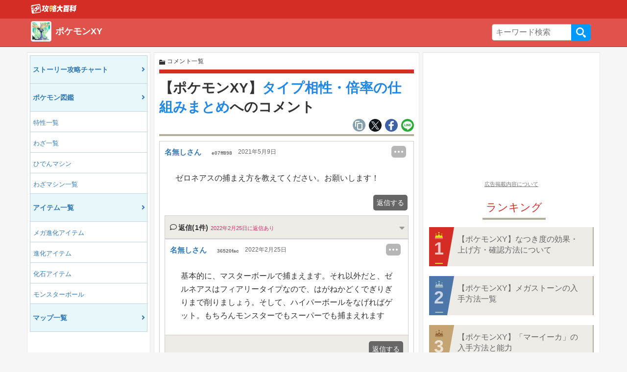

--- FILE ---
content_type: text/html; charset=UTF-8
request_url: https://pokemon.gamepedia.jp/xy/comments/2550
body_size: 17500
content:
<!doctype html>
<html      lang="ja">
<head>
  <meta charset="UTF-8">
  <meta name="viewport" content="width=device-width, initial-scale=1.0">
  <title>【ポケモンXY】タイプ相性・倍率の仕組みまとめへのコメント &#8211; 攻略大百科</title>
<meta name='robots' content='max-image-preview:large' />
	<style>img:is([sizes="auto" i], [sizes^="auto," i]) { contain-intrinsic-size: 3000px 1500px }</style>
	<meta name='robots' content='noindex,follow' /> <!-- custome wp_query noindex -->
<script type="application/ld+json">[{"@context":"https:\/\/schema.org","@type":"BreadcrumbList","itemListElement":[{"@type":"ListItem","position":1,"name":"\u653b\u7565\u5927\u767e\u79d1","item":"https:\/\/gamepedia.jp\/"},{"@type":"ListItem","position":2,"name":"\u30dd\u30b1\u30e2\u30f3XY","item":"https:\/\/pokemon.gamepedia.jp\/xy"},{"@type":"ListItem","position":3,"name":"\u30b3\u30e1\u30f3\u30c8\u4e00\u89a7","item":"https:\/\/pokemon.gamepedia.jp\/xy\/comments"}]}]</script>
<link rel='dns-prefetch' href='//cdn.datatables.net' />
<link rel='dns-prefetch' href='//www.youtube.com' />
<link rel='dns-prefetch' href='//cdn.jsdelivr.net' />
<link rel='dns-prefetch' href='//cdnjs.cloudflare.com' />
<link rel="alternate" type="application/rss+xml" title="ポケモンXY &raquo; フィード" href="https://pokemon.gamepedia.jp/xy/feed" />
<link rel="alternate" type="application/rss+xml" title="ポケモンXY &raquo; コメントフィード" href="https://pokemon.gamepedia.jp/xy/comments/feed" />
<script type="text/javascript">
/* <![CDATA[ */
window._wpemojiSettings = {"baseUrl":"https:\/\/s.w.org\/images\/core\/emoji\/16.0.1\/72x72\/","ext":".png","svgUrl":"https:\/\/s.w.org\/images\/core\/emoji\/16.0.1\/svg\/","svgExt":".svg","source":{"concatemoji":"https:\/\/pokemon.gamepedia.jp\/xy\/wp-includes\/js\/wp-emoji-release.min.js?ver=6.8.2"}};
/*! This file is auto-generated */
!function(s,n){var o,i,e;function c(e){try{var t={supportTests:e,timestamp:(new Date).valueOf()};sessionStorage.setItem(o,JSON.stringify(t))}catch(e){}}function p(e,t,n){e.clearRect(0,0,e.canvas.width,e.canvas.height),e.fillText(t,0,0);var t=new Uint32Array(e.getImageData(0,0,e.canvas.width,e.canvas.height).data),a=(e.clearRect(0,0,e.canvas.width,e.canvas.height),e.fillText(n,0,0),new Uint32Array(e.getImageData(0,0,e.canvas.width,e.canvas.height).data));return t.every(function(e,t){return e===a[t]})}function u(e,t){e.clearRect(0,0,e.canvas.width,e.canvas.height),e.fillText(t,0,0);for(var n=e.getImageData(16,16,1,1),a=0;a<n.data.length;a++)if(0!==n.data[a])return!1;return!0}function f(e,t,n,a){switch(t){case"flag":return n(e,"\ud83c\udff3\ufe0f\u200d\u26a7\ufe0f","\ud83c\udff3\ufe0f\u200b\u26a7\ufe0f")?!1:!n(e,"\ud83c\udde8\ud83c\uddf6","\ud83c\udde8\u200b\ud83c\uddf6")&&!n(e,"\ud83c\udff4\udb40\udc67\udb40\udc62\udb40\udc65\udb40\udc6e\udb40\udc67\udb40\udc7f","\ud83c\udff4\u200b\udb40\udc67\u200b\udb40\udc62\u200b\udb40\udc65\u200b\udb40\udc6e\u200b\udb40\udc67\u200b\udb40\udc7f");case"emoji":return!a(e,"\ud83e\udedf")}return!1}function g(e,t,n,a){var r="undefined"!=typeof WorkerGlobalScope&&self instanceof WorkerGlobalScope?new OffscreenCanvas(300,150):s.createElement("canvas"),o=r.getContext("2d",{willReadFrequently:!0}),i=(o.textBaseline="top",o.font="600 32px Arial",{});return e.forEach(function(e){i[e]=t(o,e,n,a)}),i}function t(e){var t=s.createElement("script");t.src=e,t.defer=!0,s.head.appendChild(t)}"undefined"!=typeof Promise&&(o="wpEmojiSettingsSupports",i=["flag","emoji"],n.supports={everything:!0,everythingExceptFlag:!0},e=new Promise(function(e){s.addEventListener("DOMContentLoaded",e,{once:!0})}),new Promise(function(t){var n=function(){try{var e=JSON.parse(sessionStorage.getItem(o));if("object"==typeof e&&"number"==typeof e.timestamp&&(new Date).valueOf()<e.timestamp+604800&&"object"==typeof e.supportTests)return e.supportTests}catch(e){}return null}();if(!n){if("undefined"!=typeof Worker&&"undefined"!=typeof OffscreenCanvas&&"undefined"!=typeof URL&&URL.createObjectURL&&"undefined"!=typeof Blob)try{var e="postMessage("+g.toString()+"("+[JSON.stringify(i),f.toString(),p.toString(),u.toString()].join(",")+"));",a=new Blob([e],{type:"text/javascript"}),r=new Worker(URL.createObjectURL(a),{name:"wpTestEmojiSupports"});return void(r.onmessage=function(e){c(n=e.data),r.terminate(),t(n)})}catch(e){}c(n=g(i,f,p,u))}t(n)}).then(function(e){for(var t in e)n.supports[t]=e[t],n.supports.everything=n.supports.everything&&n.supports[t],"flag"!==t&&(n.supports.everythingExceptFlag=n.supports.everythingExceptFlag&&n.supports[t]);n.supports.everythingExceptFlag=n.supports.everythingExceptFlag&&!n.supports.flag,n.DOMReady=!1,n.readyCallback=function(){n.DOMReady=!0}}).then(function(){return e}).then(function(){var e;n.supports.everything||(n.readyCallback(),(e=n.source||{}).concatemoji?t(e.concatemoji):e.wpemoji&&e.twemoji&&(t(e.twemoji),t(e.wpemoji)))}))}((window,document),window._wpemojiSettings);
/* ]]> */
</script>
<style id='wp-emoji-styles-inline-css' type='text/css'>

	img.wp-smiley, img.emoji {
		display: inline !important;
		border: none !important;
		box-shadow: none !important;
		height: 1em !important;
		width: 1em !important;
		margin: 0 0.07em !important;
		vertical-align: -0.1em !important;
		background: none !important;
		padding: 0 !important;
	}
</style>
<link rel='stylesheet' as='style' id='wp-block-library-css' href='https://pokemon.gamepedia.jp/xy/wp-includes/css/dist/block-library/style.min.css?ver=6.8.2' type='text/css' media='all' />
<style id='classic-theme-styles-inline-css' type='text/css'>
/*! This file is auto-generated */
.wp-block-button__link{color:#fff;background-color:#32373c;border-radius:9999px;box-shadow:none;text-decoration:none;padding:calc(.667em + 2px) calc(1.333em + 2px);font-size:1.125em}.wp-block-file__button{background:#32373c;color:#fff;text-decoration:none}
</style>
<style id='global-styles-inline-css' type='text/css'>
:root{--wp--preset--aspect-ratio--square: 1;--wp--preset--aspect-ratio--4-3: 4/3;--wp--preset--aspect-ratio--3-4: 3/4;--wp--preset--aspect-ratio--3-2: 3/2;--wp--preset--aspect-ratio--2-3: 2/3;--wp--preset--aspect-ratio--16-9: 16/9;--wp--preset--aspect-ratio--9-16: 9/16;--wp--preset--color--black: #000000;--wp--preset--color--cyan-bluish-gray: #abb8c3;--wp--preset--color--white: #ffffff;--wp--preset--color--pale-pink: #f78da7;--wp--preset--color--vivid-red: #cf2e2e;--wp--preset--color--luminous-vivid-orange: #ff6900;--wp--preset--color--luminous-vivid-amber: #fcb900;--wp--preset--color--light-green-cyan: #7bdcb5;--wp--preset--color--vivid-green-cyan: #00d084;--wp--preset--color--pale-cyan-blue: #8ed1fc;--wp--preset--color--vivid-cyan-blue: #0693e3;--wp--preset--color--vivid-purple: #9b51e0;--wp--preset--gradient--vivid-cyan-blue-to-vivid-purple: linear-gradient(135deg,rgba(6,147,227,1) 0%,rgb(155,81,224) 100%);--wp--preset--gradient--light-green-cyan-to-vivid-green-cyan: linear-gradient(135deg,rgb(122,220,180) 0%,rgb(0,208,130) 100%);--wp--preset--gradient--luminous-vivid-amber-to-luminous-vivid-orange: linear-gradient(135deg,rgba(252,185,0,1) 0%,rgba(255,105,0,1) 100%);--wp--preset--gradient--luminous-vivid-orange-to-vivid-red: linear-gradient(135deg,rgba(255,105,0,1) 0%,rgb(207,46,46) 100%);--wp--preset--gradient--very-light-gray-to-cyan-bluish-gray: linear-gradient(135deg,rgb(238,238,238) 0%,rgb(169,184,195) 100%);--wp--preset--gradient--cool-to-warm-spectrum: linear-gradient(135deg,rgb(74,234,220) 0%,rgb(151,120,209) 20%,rgb(207,42,186) 40%,rgb(238,44,130) 60%,rgb(251,105,98) 80%,rgb(254,248,76) 100%);--wp--preset--gradient--blush-light-purple: linear-gradient(135deg,rgb(255,206,236) 0%,rgb(152,150,240) 100%);--wp--preset--gradient--blush-bordeaux: linear-gradient(135deg,rgb(254,205,165) 0%,rgb(254,45,45) 50%,rgb(107,0,62) 100%);--wp--preset--gradient--luminous-dusk: linear-gradient(135deg,rgb(255,203,112) 0%,rgb(199,81,192) 50%,rgb(65,88,208) 100%);--wp--preset--gradient--pale-ocean: linear-gradient(135deg,rgb(255,245,203) 0%,rgb(182,227,212) 50%,rgb(51,167,181) 100%);--wp--preset--gradient--electric-grass: linear-gradient(135deg,rgb(202,248,128) 0%,rgb(113,206,126) 100%);--wp--preset--gradient--midnight: linear-gradient(135deg,rgb(2,3,129) 0%,rgb(40,116,252) 100%);--wp--preset--font-size--small: 13px;--wp--preset--font-size--medium: 20px;--wp--preset--font-size--large: 36px;--wp--preset--font-size--x-large: 42px;--wp--preset--spacing--20: 0.44rem;--wp--preset--spacing--30: 0.67rem;--wp--preset--spacing--40: 1rem;--wp--preset--spacing--50: 1.5rem;--wp--preset--spacing--60: 2.25rem;--wp--preset--spacing--70: 3.38rem;--wp--preset--spacing--80: 5.06rem;--wp--preset--shadow--natural: 6px 6px 9px rgba(0, 0, 0, 0.2);--wp--preset--shadow--deep: 12px 12px 50px rgba(0, 0, 0, 0.4);--wp--preset--shadow--sharp: 6px 6px 0px rgba(0, 0, 0, 0.2);--wp--preset--shadow--outlined: 6px 6px 0px -3px rgba(255, 255, 255, 1), 6px 6px rgba(0, 0, 0, 1);--wp--preset--shadow--crisp: 6px 6px 0px rgba(0, 0, 0, 1);}:where(.is-layout-flex){gap: 0.5em;}:where(.is-layout-grid){gap: 0.5em;}body .is-layout-flex{display: flex;}.is-layout-flex{flex-wrap: wrap;align-items: center;}.is-layout-flex > :is(*, div){margin: 0;}body .is-layout-grid{display: grid;}.is-layout-grid > :is(*, div){margin: 0;}:where(.wp-block-columns.is-layout-flex){gap: 2em;}:where(.wp-block-columns.is-layout-grid){gap: 2em;}:where(.wp-block-post-template.is-layout-flex){gap: 1.25em;}:where(.wp-block-post-template.is-layout-grid){gap: 1.25em;}.has-black-color{color: var(--wp--preset--color--black) !important;}.has-cyan-bluish-gray-color{color: var(--wp--preset--color--cyan-bluish-gray) !important;}.has-white-color{color: var(--wp--preset--color--white) !important;}.has-pale-pink-color{color: var(--wp--preset--color--pale-pink) !important;}.has-vivid-red-color{color: var(--wp--preset--color--vivid-red) !important;}.has-luminous-vivid-orange-color{color: var(--wp--preset--color--luminous-vivid-orange) !important;}.has-luminous-vivid-amber-color{color: var(--wp--preset--color--luminous-vivid-amber) !important;}.has-light-green-cyan-color{color: var(--wp--preset--color--light-green-cyan) !important;}.has-vivid-green-cyan-color{color: var(--wp--preset--color--vivid-green-cyan) !important;}.has-pale-cyan-blue-color{color: var(--wp--preset--color--pale-cyan-blue) !important;}.has-vivid-cyan-blue-color{color: var(--wp--preset--color--vivid-cyan-blue) !important;}.has-vivid-purple-color{color: var(--wp--preset--color--vivid-purple) !important;}.has-black-background-color{background-color: var(--wp--preset--color--black) !important;}.has-cyan-bluish-gray-background-color{background-color: var(--wp--preset--color--cyan-bluish-gray) !important;}.has-white-background-color{background-color: var(--wp--preset--color--white) !important;}.has-pale-pink-background-color{background-color: var(--wp--preset--color--pale-pink) !important;}.has-vivid-red-background-color{background-color: var(--wp--preset--color--vivid-red) !important;}.has-luminous-vivid-orange-background-color{background-color: var(--wp--preset--color--luminous-vivid-orange) !important;}.has-luminous-vivid-amber-background-color{background-color: var(--wp--preset--color--luminous-vivid-amber) !important;}.has-light-green-cyan-background-color{background-color: var(--wp--preset--color--light-green-cyan) !important;}.has-vivid-green-cyan-background-color{background-color: var(--wp--preset--color--vivid-green-cyan) !important;}.has-pale-cyan-blue-background-color{background-color: var(--wp--preset--color--pale-cyan-blue) !important;}.has-vivid-cyan-blue-background-color{background-color: var(--wp--preset--color--vivid-cyan-blue) !important;}.has-vivid-purple-background-color{background-color: var(--wp--preset--color--vivid-purple) !important;}.has-black-border-color{border-color: var(--wp--preset--color--black) !important;}.has-cyan-bluish-gray-border-color{border-color: var(--wp--preset--color--cyan-bluish-gray) !important;}.has-white-border-color{border-color: var(--wp--preset--color--white) !important;}.has-pale-pink-border-color{border-color: var(--wp--preset--color--pale-pink) !important;}.has-vivid-red-border-color{border-color: var(--wp--preset--color--vivid-red) !important;}.has-luminous-vivid-orange-border-color{border-color: var(--wp--preset--color--luminous-vivid-orange) !important;}.has-luminous-vivid-amber-border-color{border-color: var(--wp--preset--color--luminous-vivid-amber) !important;}.has-light-green-cyan-border-color{border-color: var(--wp--preset--color--light-green-cyan) !important;}.has-vivid-green-cyan-border-color{border-color: var(--wp--preset--color--vivid-green-cyan) !important;}.has-pale-cyan-blue-border-color{border-color: var(--wp--preset--color--pale-cyan-blue) !important;}.has-vivid-cyan-blue-border-color{border-color: var(--wp--preset--color--vivid-cyan-blue) !important;}.has-vivid-purple-border-color{border-color: var(--wp--preset--color--vivid-purple) !important;}.has-vivid-cyan-blue-to-vivid-purple-gradient-background{background: var(--wp--preset--gradient--vivid-cyan-blue-to-vivid-purple) !important;}.has-light-green-cyan-to-vivid-green-cyan-gradient-background{background: var(--wp--preset--gradient--light-green-cyan-to-vivid-green-cyan) !important;}.has-luminous-vivid-amber-to-luminous-vivid-orange-gradient-background{background: var(--wp--preset--gradient--luminous-vivid-amber-to-luminous-vivid-orange) !important;}.has-luminous-vivid-orange-to-vivid-red-gradient-background{background: var(--wp--preset--gradient--luminous-vivid-orange-to-vivid-red) !important;}.has-very-light-gray-to-cyan-bluish-gray-gradient-background{background: var(--wp--preset--gradient--very-light-gray-to-cyan-bluish-gray) !important;}.has-cool-to-warm-spectrum-gradient-background{background: var(--wp--preset--gradient--cool-to-warm-spectrum) !important;}.has-blush-light-purple-gradient-background{background: var(--wp--preset--gradient--blush-light-purple) !important;}.has-blush-bordeaux-gradient-background{background: var(--wp--preset--gradient--blush-bordeaux) !important;}.has-luminous-dusk-gradient-background{background: var(--wp--preset--gradient--luminous-dusk) !important;}.has-pale-ocean-gradient-background{background: var(--wp--preset--gradient--pale-ocean) !important;}.has-electric-grass-gradient-background{background: var(--wp--preset--gradient--electric-grass) !important;}.has-midnight-gradient-background{background: var(--wp--preset--gradient--midnight) !important;}.has-small-font-size{font-size: var(--wp--preset--font-size--small) !important;}.has-medium-font-size{font-size: var(--wp--preset--font-size--medium) !important;}.has-large-font-size{font-size: var(--wp--preset--font-size--large) !important;}.has-x-large-font-size{font-size: var(--wp--preset--font-size--x-large) !important;}
:where(.wp-block-post-template.is-layout-flex){gap: 1.25em;}:where(.wp-block-post-template.is-layout-grid){gap: 1.25em;}
:where(.wp-block-columns.is-layout-flex){gap: 2em;}:where(.wp-block-columns.is-layout-grid){gap: 2em;}
:root :where(.wp-block-pullquote){font-size: 1.5em;line-height: 1.6;}
</style>
<link rel='stylesheet' as='style' id='datatable-css' href='https://cdn.datatables.net/v/bs/jqc-1.12.4/dt-1.10.18/datatables.min.css?ver=6.8.2' type='text/css' media='all' />
<link rel='stylesheet' as='style' id='luminous_css-css' href='https://pokemon.gamepedia.jp/xy/wp-content/themes/wp-moko/dist_v2/vendor/luminous/luminous-basic.css?ver=565.10' type='text/css' media='all' />
<link rel='stylesheet' as='style' id='select_2-css' href='https://cdn.jsdelivr.net/npm/select2@4.1.0-rc.0/dist/css/select2.min.css?ver=6.8.2' type='text/css' media='all' />
<link rel='stylesheet' as='style' id='moko-css-css' href='https://pokemon.gamepedia.jp/xy/wp-content/themes/wp-moko/dist_v2/styles/main.min.css?ver=565.10' type='text/css' media='all' />
<link rel='stylesheet' as='style' id='moko-css-scripts-css' href='https://pokemon.gamepedia.jp/xy/wp-content/themes/wp-moko/dist_v2/styles/scripts_extended.min.css?ver=565.10' type='text/css' media='all' />
<link rel='stylesheet' as='style' id='moko-theme-css-css' href='https://pokemon.gamepedia.jp/xy/wp-content/themes/wp-moko-pokemon-xy/dist/styles/style.min.css?ver=565.10' type='text/css' media='all' />
<script type="text/javascript" src="https://pokemon.gamepedia.jp/xy/wp-includes/js/jquery/jquery.min.js?ver=3.7.1" id="jquery-core-js"></script>
<script type="text/javascript" src="https://pokemon.gamepedia.jp/xy/wp-includes/js/jquery/jquery-migrate.min.js?ver=3.4.1" id="jquery-migrate-js"></script>
<script type="text/javascript"  defer src="https://cdn.datatables.net/v/bs/jqc-1.12.4/dt-1.10.18/datatables.min.js?ver=6.8.2" id="datatable-js"></script>
<script type="text/javascript"  defer src="https://cdn.jsdelivr.net/npm/select2@4.1.0-rc.0/dist/js/select2.min.js?ver=6.8.2" id="select_2-js"></script>
<script type="text/javascript"  defer src="https://cdnjs.cloudflare.com/ajax/libs/select2/4.1.0-rc.0/js/i18n/ja.js?ver=6.8.2" id="select_2_ja-js"></script>
<link rel="https://api.w.org/" href="https://pokemon.gamepedia.jp/xy/wp-json/" />
<!-- clarity -->
<script type="text/javascript">
    (function(c,l,a,r,i,t,y){
        c[a]=c[a]||function(){(c[a].q=c[a].q||[]).push(arguments)};
        t=l.createElement(r);t.async=1;t.src="https://www.clarity.ms/tag/"+i;
        y=l.getElementsByTagName(r)[0];y.parentNode.insertBefore(t,y);
    })(window, document, "clarity", "script", "56p00dc2mo");
</script>
<meta name="description" itemprop="description" content="ストーリー攻略チャートからカロス地方のポケモン図鑑完成までポケモンXYを完全攻略！" />
<meta name="keywords" content="ポケモンXY" />
<link rel="canonical" href="https://pokemon.gamepedia.jp/xy/comments/2550" />
<!-- head etc -->
<link rel="dns-prefetch" href="//pagead2.googlesyndication.com">
<link rel="dns-prefetch" href="//googleads.g.doubleclick.net">
<link rel="dns-prefetch" href="//www.gstatic.com">
<meta name="robots" content="max-image-preview:large">
<meta name="p:domain_verify" content="e323b4fa70a5197f250e705419eb8935"/>
<link rel="preload" href="https://pokemon.gamepedia.jp/xy/wp-content/themes/wp-moko/dist_v2/fonts/fontawesome.ttf?bmw1w8" as="font" crossorigin>
<meta name="referrer" content="unsafe-url">
<script>var ENV_DEVICE={"is_devel":false,"is_mobile":false,"is_tablet":false,"is_pc":true};</script>
<script type="text/javascript" language="javascript">
    var vc_pid = "884702563";
    </script><script type="text/javascript" src="//aml.valuecommerce.com/vcdal.js"></script>

<link rel="icon" href="https://images.gamepedia.jp/common/favicon/favicon-32.png" sizes="32x32" />
<link rel="icon" href="https://images.gamepedia.jp/common/favicon/favicon-192.png"  sizes="192x192" />
<link rel="apple-touch-icon-precomposed" href="https://images.gamepedia.jp/common/favicon/favicon-192.png" />
<link rel="msapplication-TileImage" href="https://images.gamepedia.jp/common/favicon/favicon-400.png" />
<meta property="og:admins" content="" />
<meta property="og:title" content="【ポケモンXY】タイプ相性・倍率の仕組みまとめへのコメント &#8211; 攻略大百科" />
<meta property="og:type" content="article" />
<meta property="og:url" content="https://pokemon.gamepedia.jp/xy/comments/2550" />
<meta property="og:image" content="https://media.gamepedia.jp/gamepedia/wp-content/uploads/2019/12/28220418/490f91844b4c4441f00ec41b34b96184.png" />
<meta property="og:site_name" content="ポケモンXY 攻略大百科" />
<meta property="og:locale" content="ja_JP" />
<meta property="og:description" content="ストーリー攻略チャートからカロス地方のポケモン図鑑完成までポケモンXYを完全攻略！" />
<meta property="twitter:card" content="summary_large_image" />
<meta property="twitter:site" content="@gamepediajp" />
<meta property="twitter:creator" content="@gamepediajp" />
<meta property="twitter:url" content="https://pokemon.gamepedia.jp/xy/comments/2550" />
<meta property="twitter:title" content="【ポケモンXY】タイプ相性・倍率の仕組みまとめへのコメント &#8211; 攻略大百科" />
<meta property="twitter:description" content="ストーリー攻略チャートからカロス地方のポケモン図鑑完成までポケモンXYを完全攻略！" />
<meta property="twitter:image" content="https://media.gamepedia.jp/gamepedia/wp-content/uploads/2019/12/28220418/490f91844b4c4441f00ec41b34b96184.png" />
<script>
  var is_pc = !(navigator.userAgent.match(/iPhone|iPad|Android.+Mobile/));
</script>


			<script async src="https://pagead2.googlesyndication.com/pagead/js/adsbygoogle.js?client=ca-pub-3528318659578099"
			     crossorigin="anonymous"></script>
			
			<script type="application/javascript" src="//anymind360.com/js/8208/ats.js"></script>
			
<script async src="https://securepubads.g.doubleclick.net/tag/js/gpt.js"></script>
<script>
  window.googletag = window.googletag || {cmd: []};
  if ( is_pc ) {
      //PC用
      googletag.cmd.push(function() {

    googletag.defineSlot('/83555300,246714417/zender/gamepedia/JP_KD_pc_sidebar_top', [[1, 1], [320, 180], [300, 250], 'fluid', [336, 280]], 'JP_KD_pc_sidebar_top').addService(googletag.pubads());
    googletag.defineSlot('/83555300,246714417/zender/gamepedia/JP_KD_pc_sidebar_bottom', [[1, 1], [300, 250], 'fluid', [336, 280], [320, 180]], 'JP_KD_pc_sidebar_bottom').addService(googletag.pubads());
        googletag.pubads().enableSingleRequest();
        googletag.pubads().collapseEmptyDivs();
        googletag.enableServices();
      });
  } else {
      //モバイル
      googletag.cmd.push(function() {
        //googletag.defineSlot('/83555300,246714417/zender/gamepedia/JP_KD_sp_header', [[320, 50], [1, 1], 'fluid', [320, 100]], 'JP_KD_sp_header').addService(googletag.pubads());
    googletag.defineSlot('/83555300,246714417/zender/gamepedia/JP_KD_sp_aside_1', [[320, 180], [300, 250], [336, 280], 'fluid', [1, 1], [300, 600]], 'JP_KD_sp_aside_1').addService(googletag.pubads());
    googletag.defineSlot('/83555300,246714417/zender/gamepedia/JP_KD_sp_aside_2', [[1, 1], [320, 180], [300, 250], [336, 280], 'fluid', [300, 600]], 'JP_KD_sp_aside_2').addService(googletag.pubads());
        googletag.pubads().enableSingleRequest();
        googletag.pubads().collapseEmptyDivs();
        googletag.enableServices();
      });
  }
</script>


<script>
var GTM_ENV = {
    'ad_set_name': "fourm",
    'site_url': "pokemon.gamepedia.jp/xy",
    'user_logged_in': false};
</script>

<!-- Google Tag Manager -->
<script>(function(w,d,s,l,i){w[l]=w[l]||[];w[l].push({'gtm.start':
new Date().getTime(),event:'gtm.js'});var f=d.getElementsByTagName(s)[0],
j=d.createElement(s),dl=l!='dataLayer'?'&l='+l:'';j.async=true;j.src=
'https://www.googletagmanager.com/gtm.js?id='+i+dl;f.parentNode.insertBefore(j,f);
})(window,document,'script','dataLayer','GTM-NF8T24K');</script>
<!-- End Google Tag Manager -->
<script src="//statics.a8.net/a8link/a8linkmgr.js"></script>
<script>
  a8linkmgr({
    "config_id": "z34m6Z8Js8p6X8dnFKhs"
  });
</script></head>
<body      class="wp-theme-wp-moko wp-child-theme-wp-moko-pokemon-xy template_v2 body-bg-color comment-page" itemscope itemtype="https://schema.org/WebPage" data-barba="wrapper">

<!-- Google Tag Manager (noscript) -->
<noscript><iframe src="https://www.googletagmanager.com/ns.html?id=GTM-NF8T24K"
height="0" width="0" style="display:none;visibility:hidden"></iframe></noscript>
<!-- End Google Tag Manager (noscript) -->
<!-- ad sp_inst - fourm-->
<!--end sp_inst - fourm-->
<!-- ad sp_overlay - fourm-->
<!-- タグ不要 -->
<!--end sp_overlay - fourm-->


<header class="game-pedia-header header-a"  role="banner" id="mtb-menu">
<div class="gp-header-top">
  <div class="gp-header-top-container">
    <div>
    <a class="gp-header-top__logo" title="ポケモンXY" href="https://gamepedia.jp" >
      <img src="https://tfi.gamepedia.jp/image/w=184,fit=pad,f=webp/images.gamepedia.jp/common/gamepedia-global-header-logo.png" alt="ポケモンXY" width="188" height="40"/>
    </a>
    </div>
  </div>
</div>

<div class="gp-header-main">
  <div class="gp-header-container">


    
    <div class="gp-header-title">
    <a href="https://pokemon.gamepedia.jp/xy/">
            <div class="gp-header-title__icon"><img src="https://tfi.gamepedia.jp/image/w=100,fit=pad,f=webp/media.gamepedia.jp/pokemon.gamepedia.com/wp-content/uploads/sites/11/2018/10/10175033/pokemo-xy.png" alt="ポケモンXYロゴ" width="320" height="320"/></div>
      <div class="gp-header-title__txt">ポケモンXY</div>
            </a>
    </div>

    <div class="gp-header-search">
    <form role="search" method="get" class="gp-header-search__search-form" action="https://pokemon.gamepedia.jp/xy/">
      <label>サイト内を検索</label>
      <div class="gp-header-search__input-group">
      <input type="search" value="" name="s" class="gp-header-search__field" placeholder="キーワード検索" required>
      <button type="submit" class="gp-header-search__submit">検索</button>
      </div>
      </form>
    </div>
    <div class="gg-search-btn"></div><div class="search-layer"></div>
  </div>
</div>

<button type="button" class="header-mobile-menu-icon">メニュー</button>
<hr class="spacer-10">

</header>



<main>
  <div class="parting-area">
      <!-- 左エリア ここから -->
    <div class="left-area">
      

      <!-- メインメニューここから -->
      <button type="button" class="mobile-menu-icon ga-event ga-glb-openmenu" data-category="sticky_left-openmenu">メニュー</button>
      <div class="main-menu-mobile">
        <div class="main-menu-set">
          <div class="side-menu-title">
            <a href="https://pokemon.gamepedia.jp/xy">
                            <div class="side-menu-title__icon">
                <img src="https://tfi.gamepedia.jp/image/w=56,fit=pad,f=webp/media.gamepedia.jp/pokemon.gamepedia.com/wp-content/uploads/sites/11/2018/10/10175033/pokemo-xy.png" alt="ポケモンXY" />
              </div>
                            <div class="side-menu-title__txt">ポケモンXY</div>
            </a>
          </div>
          <div class="side-menu-search">
          <form role="search" method="get" class="side-menu-search__search-form" action="https://pokemon.gamepedia.jp/xy">
            <div class="side-menu-search__input-group">
              <input type="search" value="" name="s" class="side-menu-search__field" placeholder="キーワード検索" required="">
              <button type="submit" class="side-menu-search__submit">検索</button>
            </div>
          </form>
          </div>
          <!-- <h4 class="main-menu-title">メインメニュー</h4> -->
          <ul class="main-menu-menus">

				<li>
				  <a class="ga-event" data-category="nav-main-menu" data-position="1" data-label="ストーリー攻略チャート" href="/xy/stories">				    <div class="emphasized-menu">ストーリー攻略チャート</div>
				   </a>
				</li>
				<li>
				  <a class="ga-event" data-category="nav-main-menu" data-position="2" data-label="ポケモン図鑑" href="/xy/monsters">				    <div class="emphasized-menu">ポケモン図鑑</div>
				   </a>
				<ul class="sub-menus">
				<li>
				  <a class="ga-event" data-category="nav-main-menu" data-position="3" data-label="特性一覧" href="/xy/abilities">特性一覧</a>
				</li>
				<li>
				  <a class="ga-event" data-category="nav-main-menu" data-position="4" data-label="わざ一覧" href="/xy/moves">わざ一覧</a>
				</li>
				<li>
				  <a class="ga-event" data-category="nav-main-menu" data-position="5" data-label="ひでんマシン" href="/xy/move-machines?move_machine_type=ひでんマシン">ひでんマシン</a>
				</li>
				<li>
				  <a class="ga-event" data-category="nav-main-menu" data-position="6" data-label="わざマシン一覧" href="/xy/move-machines?move_machine_type=わざマシン">わざマシン一覧</a>
				</li></ul></li>
				<li>
				  <a class="ga-event" data-category="nav-main-menu" data-position="7" data-label="アイテム一覧" href="/xy/items">				    <div class="emphasized-menu">アイテム一覧</div>
				   </a>
				<ul class="sub-menus">
				<li>
				  <a class="ga-event" data-category="nav-main-menu" data-position="8" data-label="メガ進化アイテム" href="/xy/items?item_type=メガ進化">メガ進化アイテム</a>
				</li>
				<li>
				  <a class="ga-event" data-category="nav-main-menu" data-position="9" data-label="進化アイテム" href="/xy/items?item_type=進化">進化アイテム</a>
				</li>
				<li>
				  <a class="ga-event" data-category="nav-main-menu" data-position="10" data-label="化石アイテム" href="/xy/items?item_type=化石">化石アイテム</a>
				</li>
				<li>
				  <a class="ga-event" data-category="nav-main-menu" data-position="11" data-label="モンスターボール" href="/xy/items?item_type=ボール">モンスターボール</a>
				</li></ul></li>
				<li>
				  <a class="ga-event" data-category="nav-main-menu" data-position="12" data-label="マップ一覧" href="/xy/maps">				    <div class="emphasized-menu">マップ一覧</div>
				   </a>
				</li></ul>

        </div>
      </div><!-- メインメニューここまで -->

      <!-- 目次ここから -->
      <div id="left-toc" class="left-toc">


      </div><!-- end left-toc-->
      <!-- 目次ここまで -->

      
      <div class="mobile-layer"></div><!-- メインメニューのモバイル時の黒背景 -->

    </div><!-- 左エリア ここまで -->
    <div class="main-area">
            <div class="breadcrumb-set">
      <div class="breadcrumb"><ol>
    <li>
    <a href="https://pokemon.gamepedia.jp/xy/comments" > <span>コメント一覧</span> </a>
	</li>
</ol>
</div>                          </div>
                  <h1 class="entry-title" itemprop="headline">【ポケモンXY】<a href="https://pokemon.gamepedia.jp/xy/comments_post/66397">タイプ相性・倍率の仕組みまとめ</a>へのコメント</h1>
                              <div class="update-comment-social">
                

<div class="sns-icon">
<a class="copy-url-button" href="javascript:void()"><img src="https://pokemon.gamepedia.jp/xy/wp-content/themes/wp-moko/dist_v2/images/sns_comment_icon/url_copy.svg" alt="URLコピー" class="sns-icon-img"></a>
<a href="https://twitter.com/intent/tweet?url=https%3A%2F%2Fpokemon.gamepedia.jp%2Fxy%2Fcomments%2F2550&text=%E3%80%90%E3%83%9D%E3%82%B1%E3%83%A2%E3%83%B3XY%E3%80%91%E3%82%BF%E3%82%A4%E3%83%97%E7%9B%B8%E6%80%A7%E3%83%BB%E5%80%8D%E7%8E%87%E3%81%AE%E4%BB%95%E7%B5%84%E3%81%BF%E3%81%BE%E3%81%A8%E3%82%81%E3%81%B8%E3%81%AE%E3%82%B3%E3%83%A1%E3%83%B3%E3%83%88+%23%E3%83%9D%E3%82%B1%E3%83%A2%E3%83%B3XY"><img src="https://pokemon.gamepedia.jp/xy/wp-content/themes/wp-moko/dist_v2/images/sns_comment_icon/twitter_icon.svg" class="sns-icon-img"></a>
<a href="https://www.facebook.com/sharer/sharer.php?u=https%3A%2F%2Fpokemon.gamepedia.jp%2Fxy%2Fcomments%2F2550"><img src="https://pokemon.gamepedia.jp/xy/wp-content/themes/wp-moko/dist_v2/images/sns_comment_icon/facebook_icon.svg" class="sns-icon-img"></a>
<a href="http://line.me/R/msg/text/?【ポケモンXY】タイプ相性・倍率の仕組みまとめへのコメント%0D%0Ahttps://pokemon.gamepedia.jp/xy/comments/2550?utm_campaign=sns&utm_medium=social&utm_source=line"><img src="https://pokemon.gamepedia.jp/xy/wp-content/themes/wp-moko/dist_v2/images/sns_comment_icon/line_icon.svg" class="sns-icon-img"></a>
</div>
<input id="share-url" style="visibility:hidden; height:1px;" type="text" value="https://pokemon.gamepedia.jp/xy/comments/2550" />
<div id="sns-copy-message" style="text-align:right; clear:both; display:none; ">
URLをコピーしました。
</div>
      </div>
                  
      
      
      
      <section class="entry-content" itemprop="articleBody">
        <span id="post-top"></span>
<div class="gg-comments">
  <noscript>
    <div class="comments-alert">
    JavaScriptの設定がOFFになっているため、コメント機能を使用することができません。
    </div>
  </noscript>

<div class="comment-list">

<div id="comment-2550" class="comment-set">
  <div class="comment-meta">
        <a href="https://pokemon.gamepedia.jp/xy/comments_user/e07ff898a32144cc1564029acb5af76b">
      <span class="comment-meta__author" >
              名無しさん
            </span>

              <span class="comment-meta__user-id-show" >e07ff898</span>
        <span class="comment-meta__user-id">e07ff898a32144cc1564029acb5af76b</span>
          </a>

    <a href="https://pokemon.gamepedia.jp/xy/comments/2550">
      <span class="comment-meta__date">2021年5月9日</span>
    </a>


    <a href="javascript:void(0)" class="comment-meta__menu">
      <span class="report-delete-set">
        <span class="report-delete comment-report"
            data-button="comment-report"
            data-comment-id="2550"
            data-site-url="https://pokemon.gamepedia.jp/xy" data-nonce="9f84dd2451"
            title="このコメントを通報する">通報する</span>
                <span class="report-delete comment-delete"
            data-user-id-hash="e07ff898a32144cc1564029acb5af76b"
            data-comment-id="2550"
            data-site-url="https://pokemon.gamepedia.jp/xy" data-nonce="9f84dd2451"
            style="display:none;" title="このコメントを削除する">削除する</span>
              </span>
    </a>

  </div>
  <div class="comment-content">
    <p>ゼロネアスの捕まえ方を教えてください。お願いします！</p>
  </div><!-- end of comment-content -->

  
<div class="comment-reaction">
    <!-- いいねはまだ隠しておく
    <a href="javascript:void(0)">
      <span class="comment-reaction__thumbs-num">12</span>
      <span class="comment-reaction__thumbs-up"></span>
    </a>
    -->
  <a rel="nofollow" class="comment-reply-link" href="https://pokemon.gamepedia.jp/xy/comments/2550?replytocom=2550#respond" data-commentid="2550" data-postid="66397" data-belowelement="comment-2550" data-respondelement="respond" data-replyto="名無しさん に返信" aria-label="名無しさん に返信"><span class="comment-reply-link">返信する</span></a></div>

  <div class="comment-reply">
  <a href="javascript:void(0)" class="reply-meta">
    <span class="comment-reply__count">返信(1件)</span>
    <span class="comment-reply__notice">2022年2月25日に返信あり</span>
  </a>
  <div class="reply-content" style="display:block;">
    <div class="reply-list">

<div class="comment-set">
  <div class="comment-meta">
        <a href="https://pokemon.gamepedia.jp/xy/comments_user/36520facbe3ac2903f9ab8bf4ea7aa57">
      <span class="comment-meta__author" >
              名無しさん
            </span>

              <span class="comment-meta__user-id-show" >36520fac</span>
        <span class="comment-meta__user-id">36520facbe3ac2903f9ab8bf4ea7aa57</span>
          </a>

    <a href="https://pokemon.gamepedia.jp/xy/comments/2925">
      <span class="comment-meta__date">2022年2月25日</span>
    </a>


    <a href="javascript:void(0)" class="comment-meta__menu">
      <span class="report-delete-set">
        <span class="report-delete comment-report"
            data-button="comment-report"
            data-comment-id="2925"
            data-site-url="https://pokemon.gamepedia.jp/xy" data-nonce="eb8af22698"
            title="このコメントを通報する">通報する</span>
                <span class="report-delete comment-delete"
            data-user-id-hash="36520facbe3ac2903f9ab8bf4ea7aa57"
            data-comment-id="2925"
            data-site-url="https://pokemon.gamepedia.jp/xy" data-nonce="eb8af22698"
            style="display:none;" title="このコメントを削除する">削除する</span>
              </span>
    </a>

  </div>
  <div class="comment-content">
    <p>基本的に、マスターボールで捕まえます。それ以外だと、ゼルネアスはフィアリータイプなので、はがねかどくでぎりぎりまで削りましょう。そして、ハイパーボールをなげればゲット。もちろんモンスターでもスーパーでも捕まえれます</p>
  </div><!-- end of comment-content -->
</div><!-- /comment-set-->
     </div>

    <div class="reply-link">
        <div class="comment-reaction">
            <a rel="nofollow" class="comment-reply-link" href="https://pokemon.gamepedia.jp/xy/comments/2550?replytocom=2550#respond" data-commentid="2550" data-postid="66397" data-belowelement="comment-2550" data-respondelement="respond" data-replyto="名無しさん に返信" aria-label="名無しさん に返信"><span class="comment-reply-link">返信する</span></a>        </div>
    </div>
  </div>
</div>




</div>
</div><!-- /comments -->


<div id="report-form" class="overlay-screen " style="display:none; ">
  <div class="text-center" style="background:white; margin:50px 10px; padding: 20px 10px; border-radius:4px;">
    <div>
      <div>
       <b>通報理由</b>
      </div>
      <div>
        <textarea id="report-reason" style="border-radius:6px; padding:7px; font-size:16px; width:80%;  "
            rows=8 aria-required="true" ></textarea>
      </div>
      <input type="hidden" id="report-nonce" />
      <input type="hidden" id="report-site-url" />
      <input type="hidden" id="report-comment-id" />
      <button id="submit-report" type=button  >通報する</button>
      <button id="cancel-report" type=button  >キャンセル</button>
    </div>
  </div>
</div>

<div id="comment-form" style="display:none;">	<div id="respond" class="comment-respond">
		<div id="toc_container" class="no_bullets"><p class="toc_title">目次</p><ul class="toc_list"><ul><li><a href="#i"><span class="toc_number toc_depth_2">0.1</span> 返信をキャンセルする。</a></li></ul></li><li><a href="#i-2"><span class="toc_number toc_depth_1">1</span> 新着トピック一覧</a></li></ul></div>
<h3 id="reply-title" class="comment-reply-title"><span id="i"> <small><a rel="nofollow" id="cancel-comment-reply-link" href="/xy/comments/2550#respond" style="display:none;">返信をキャンセルする。</a></small></span></h3><form action="https://pokemon.gamepedia.jp/xy/wp-comments-post.php" method="post" id="commentform" class="comment-form"><label for="comment">コメント</label>
<div class="form-input-comment">
<textarea id="comment" name="comment" cols="45" rows="8" aria-required="true" placeholder="コメントを入力"></textarea>
</div>

<div class="form-input-file"><label><input type="file" id="article_image_file_name" name="comment_image" accept="image/*">画像ファイルを選択</label><output id="comment_attachments_list" style="max-width:100%;"></output></div><div id="error-message"></div><div class="comment-fields"><div class="form-input-author">
<label  class="control-label" for="form-input-author">お名前</label>
  <div class="input-group">
    <input name="user_id" type="hidden" id="form-input-user_id" />
    <input name="author" type="text" class="form-control" id="form-input-author" value="名無しさん" required maxlength=50 >
  </div>
</div>

</div>
<input name="submit" type="submit" id="submit" class="form-submit" value="コメントを送信" /> <input type='hidden' name='comment_post_ID' value='66397' id='comment_post_ID' />
<input type='hidden' name='comment_parent' id='comment_parent' value='0' />
<p class="comment-terms" >
        コメント送信前に<a  target="_blank" href="https://gamepedia.jp/rule">利用規約</a>をご確認ください <br>
        コメントの内容によって反映までに時間がかかることがあります
        </p></form>	</div><!-- #respond -->
	</div><!-- comment-respond -->
<style>
#toc_container {
 display: none;
}
</style>
</div>

<h2><span id="i-2">新着トピック一覧</span></h2>
<div class="comment-posts-list">
<div>
<a href="https://pokemon.gamepedia.jp/xy/comments?post_id=858" >
<div class="comment-posts">
    <div class="comment-posts-left">
      <img class="comment-posts-image media-object" src="https://tfi.gamepedia.jp/image/w=100,h=100,fit=pad,f=webp/images.gamepedia.jp/pokemon/master_v2/original/951.png" width="100" height="100" loading="lazy" style=""  />
    </div>
    <div class="comment-posts-body">
      <div class="comment-posts-title">
        <span class="margin-5"><span class="margin-5">カエンジシ</span></span>      </div>
      <div class="comment-posts-meta">
        <span class="comment-posts-meta-time">
          <i class="fa fa-clock-o"></i> 11月4日        </span>
        <span class="comment-posts-meta-count">
          <i class="fa fa-comment"></i> 1        </span>
      </div>


    </div>

    <!--新着コメント1件の表示 ここから-->
          <div class="pick-up-new-comment">
        <div class="comment-meta">
          <span class="author">
                    <b class="fn">名無しさん</b>
          
          </span><span class="date">11月4日</span>
        </div>
        <div class="comment-content">
        <p>フェアリー半減じゃね</p>
        </div>
      </div>
    <!--新着コメント1件の表示 ここまで-->
    

</div>
</a>
</div>
<div>
<a href="https://pokemon.gamepedia.jp/xy/comments?post_id=61764" >
<div class="comment-posts">
    <div class="comment-posts-left">
      <img class="comment-posts-image media-object" src="https://tfi.gamepedia.jp/image/w=100,h=100,fit=pad,f=webp/images.gamepedia.jp/pokemon/master_v2/original/995.png" width="100" height="100" loading="lazy" style=""  />
    </div>
    <div class="comment-posts-body">
      <div class="comment-posts-title">
        <span class="margin-5"><span class="margin-5">ギルガルド</span><span class="weak">シールドフォルム</span></span>      </div>
      <div class="comment-posts-meta">
        <span class="comment-posts-meta-time">
          <i class="fa fa-clock-o"></i> 10月21日        </span>
        <span class="comment-posts-meta-count">
          <i class="fa fa-comment"></i> 2        </span>
      </div>


    </div>

    <!--新着コメント1件の表示 ここから-->
          <div class="pick-up-new-comment">
        <div class="comment-meta">
          <span class="author">
                    <b class="fn">名無しさん</b>
          
          </span><span class="date">10月21日</span>
        </div>
        <div class="comment-content">
        <p>ギルガルドはゴーストタイプですよ</p>
        </div>
      </div>
    <!--新着コメント1件の表示 ここまで-->
    

</div>
</a>
</div>
<div>
<a href="https://pokemon.gamepedia.jp/xy/comments?post_id=63734" >
<div class="comment-posts">
    <div class="comment-posts-left">
      <img class="comment-posts-image media-object" src="https://tfi.gamepedia.jp/image/w=100,h=100,fit=pad,f=webp/media.gamepedia.jp/gamepedia/wp-content/uploads/2016/12/26005019/c31bce89fd524f3177df5c955ae19b59.png" width="100" height="100" loading="lazy" style=""  />
    </div>
    <div class="comment-posts-body">
      <div class="comment-posts-title">
        <span style="font-size:0.8rem;">ふしぎなアメ</span>      </div>
      <div class="comment-posts-meta">
        <span class="comment-posts-meta-time">
          <i class="fa fa-clock-o"></i> 10月15日        </span>
        <span class="comment-posts-meta-count">
          <i class="fa fa-comment"></i> 3        </span>
      </div>


    </div>

    <!--新着コメント1件の表示 ここから-->
          <div class="pick-up-new-comment">
        <div class="comment-meta">
          <span class="author">
                    <b class="fn">名無しさん</b>
          
          </span><span class="date">10月15日</span>
        </div>
        <div class="comment-content">
        <p>『金ネジキを倒した男の
ポケモンXY完全初見実況(後編)』
▽ポケットモンスター X/Y
(12:20～)

ttps://twitch.tv/kato_j...</p>
        </div>
      </div>
    <!--新着コメント1件の表示 ここまで-->
    

</div>
</a>
</div>
<div>
<a href="https://pokemon.gamepedia.jp/xy/comments?post_id=870" >
<div class="comment-posts">
    <div class="comment-posts-left">
      <img class="comment-posts-image media-object" src="https://tfi.gamepedia.jp/image/w=100,h=100,fit=pad,f=webp/images.gamepedia.jp/pokemon/master_v2/original/404.png" width="100" height="100" loading="lazy" style=""  />
    </div>
    <div class="comment-posts-body">
      <div class="comment-posts-title">
        <span class="margin-5"><span class="margin-5">ラルトス</span></span>      </div>
      <div class="comment-posts-meta">
        <span class="comment-posts-meta-time">
          <i class="fa fa-clock-o"></i> 9月5日        </span>
        <span class="comment-posts-meta-count">
          <i class="fa fa-comment"></i> 9        </span>
      </div>


    </div>

    <!--新着コメント1件の表示 ここから-->
          <div class="pick-up-new-comment">
        <div class="comment-meta">
          <span class="author">
                    <b class="fn">名無しさん</b>
          
          </span><span class="date">9月5日</span>
        </div>
        <div class="comment-content">
        <p>かなり少ない確率で出る</p>
        </div>
      </div>
    <!--新着コメント1件の表示 ここまで-->
    

</div>
</a>
</div>
<div>
<a href="https://pokemon.gamepedia.jp/xy/comments?post_id=1396" >
<div class="comment-posts">
    <div class="comment-posts-left">
      <img class="comment-posts-image media-object" src="https://tfi.gamepedia.jp/image/w=100,h=100,fit=pad,f=webp/images.gamepedia.jp/pokemon/master_v2/original/828.png" width="100" height="100" loading="lazy" style=""  />
    </div>
    <div class="comment-posts-body">
      <div class="comment-posts-title">
        <span class="margin-5"><span class="margin-5">シュバルゴ</span></span>      </div>
      <div class="comment-posts-meta">
        <span class="comment-posts-meta-time">
          <i class="fa fa-clock-o"></i> 6月13日        </span>
        <span class="comment-posts-meta-count">
          <i class="fa fa-comment"></i> 3        </span>
      </div>


    </div>

    <!--新着コメント1件の表示 ここから-->
          <div class="pick-up-new-comment">
        <div class="comment-meta">
          <span class="author">
                    <b class="fn">名無しさん</b>
          
          </span><span class="date">6月13日</span>
        </div>
        <div class="comment-content">
        <p>欲しいです</p>
        </div>
      </div>
    <!--新着コメント1件の表示 ここまで-->
    

</div>
</a>
</div>

    </div>

    <a class="nav-more-open-button" data-toggle="collapse" href="#collapse-image-list-1491480761">もっと見る</a>
    <div id="collapse-image-list-1491480761" class="collapse">
<div>
<a href="https://pokemon.gamepedia.jp/xy/comments?post_id=66492" >
<div class="comment-posts">
    <div class="comment-posts-left">
      <img class="comment-posts-image media-object" src="https://tfi.gamepedia.jp/image/w=100,h=100,fit=pad,f=webp/media.gamepedia.jp/pokemon.gamepedia.com/wp-content/uploads/sites/11/2019/07/25140551/2a09d481-0707-4153-b446-d1499a3bc6d4.png" width="100" height="100" loading="lazy" style=""  />
    </div>
    <div class="comment-posts-body">
      <div class="comment-posts-title">
        メガストーンの入手方法一覧      </div>
      <div class="comment-posts-meta">
        <span class="comment-posts-meta-time">
          <i class="fa fa-clock-o"></i> 3月9日        </span>
        <span class="comment-posts-meta-count">
          <i class="fa fa-comment"></i> 14        </span>
      </div>


    </div>

    <!--新着コメント1件の表示 ここから-->
          <div class="pick-up-new-comment">
        <div class="comment-meta">
          <span class="author">
                    <b class="fn">名無しさん</b>
          
          </span><span class="date">3月9日</span>
        </div>
        <div class="comment-content">
        <p>エルレイドはありません</p>
        </div>
      </div>
    <!--新着コメント1件の表示 ここまで-->
    

</div>
</a>
</div>
<div>
<a href="https://pokemon.gamepedia.jp/xy/comments?post_id=63768" >
<div class="comment-posts">
    <div class="comment-posts-left">
      <img class="comment-posts-image media-object" src="https://tfi.gamepedia.jp/image/w=100,h=100,fit=pad,f=webp/media.gamepedia.jp/gamepedia/wp-content/uploads/2016/12/26005019/c31bce89fd524f3177df5c955ae19b59.png" width="100" height="100" loading="lazy" style=""  />
    </div>
    <div class="comment-posts-body">
      <div class="comment-posts-title">
        <span style="font-size:0.8rem;">かみなりのいし</span>      </div>
      <div class="comment-posts-meta">
        <span class="comment-posts-meta-time">
          <i class="fa fa-clock-o"></i> 1月26日        </span>
        <span class="comment-posts-meta-count">
          <i class="fa fa-comment"></i> 1        </span>
      </div>


    </div>

    <!--新着コメント1件の表示 ここから-->
          <div class="pick-up-new-comment">
        <div class="comment-meta">
          <span class="author">
                    <b class="fn">風吹けば名無し</b>
          
          </span><span class="date">1月26日</span>
        </div>
        <div class="comment-content">
        <p>ほしい</p>
        </div>
      </div>
    <!--新着コメント1件の表示 ここまで-->
    

</div>
</a>
</div>
<div>
<a href="https://pokemon.gamepedia.jp/xy/comments?post_id=66549" >
<div class="comment-posts">
    <div class="comment-posts-left">
      <img class="comment-posts-image media-object" src="https://tfi.gamepedia.jp/image/w=100,h=100,fit=pad,f=webp/media.gamepedia.jp/pokemon.gamepedia.com/wp-content/uploads/sites/11/2019/07/25135222/ea891de3-63b3-42a3-aaa6-eefbfb70fbf1.png" width="100" height="100" loading="lazy" style=""  />
    </div>
    <div class="comment-posts-body">
      <div class="comment-posts-title">
        サナの攻略法！手持ち・おすすめポケモン紹介      </div>
      <div class="comment-posts-meta">
        <span class="comment-posts-meta-time">
          <i class="fa fa-clock-o"></i> 1月19日        </span>
        <span class="comment-posts-meta-count">
          <i class="fa fa-comment"></i> 2        </span>
      </div>


    </div>

    <!--新着コメント1件の表示 ここから-->
          <div class="pick-up-new-comment">
        <div class="comment-meta">
          <span class="author">
                    <b class="fn">名無しさん</b>
          
          </span><span class="date">1月19日</span>
        </div>
        <div class="comment-content">
        <p>ヌメルゴンLv49で進化するっけ？</p>
        </div>
      </div>
    <!--新着コメント1件の表示 ここまで-->
    

</div>
</a>
</div>
<div>
<a href="https://pokemon.gamepedia.jp/xy/comments?post_id=1174" >
<div class="comment-posts">
    <div class="comment-posts-left">
      <img class="comment-posts-image media-object" src="https://tfi.gamepedia.jp/image/w=100,h=100,fit=pad,f=webp/images.gamepedia.jp/pokemon/master_v2/original/1013.png" width="100" height="100" loading="lazy" style=""  />
    </div>
    <div class="comment-posts-body">
      <div class="comment-posts-title">
        <span class="margin-5"><span class="margin-5">アマルス</span></span>      </div>
      <div class="comment-posts-meta">
        <span class="comment-posts-meta-time">
          <i class="fa fa-clock-o"></i> 2024年8月22日        </span>
        <span class="comment-posts-meta-count">
          <i class="fa fa-comment"></i> 4        </span>
      </div>


    </div>

    <!--新着コメント1件の表示 ここから-->
          <div class="pick-up-new-comment">
        <div class="comment-meta">
          <span class="author">
                    <b class="fn">名無しさん</b>
          
          </span><span class="date">2024年8月22日</span>
        </div>
        <div class="comment-content">
        <p>アマルスの進化時間全然違うぞ。
違うのはいいけど攻略サイトならさっさと修正して上げてくれ。</p>
        </div>
      </div>
    <!--新着コメント1件の表示 ここまで-->
    

</div>
</a>
</div>
<div>
<a href="https://pokemon.gamepedia.jp/xy/comments?post_id=1028" >
<div class="comment-posts">
    <div class="comment-posts-left">
      <img class="comment-posts-image media-object" src="https://tfi.gamepedia.jp/image/w=100,h=100,fit=pad,f=webp/images.gamepedia.jp/pokemon/master_v2/original/436.png" width="100" height="100" loading="lazy" style=""  />
    </div>
    <div class="comment-posts-body">
      <div class="comment-posts-title">
        <span class="margin-5"><span class="margin-5">アサナン</span></span>      </div>
      <div class="comment-posts-meta">
        <span class="comment-posts-meta-time">
          <i class="fa fa-clock-o"></i> 2024年2月18日        </span>
        <span class="comment-posts-meta-count">
          <i class="fa fa-comment"></i> 2        </span>
      </div>


    </div>

    <!--新着コメント1件の表示 ここから-->
          <div class="pick-up-new-comment">
        <div class="comment-meta">
          <span class="author">
                    <b class="fn">名無しさん</b>
          
          </span><span class="date">2024年2月18日</span>
        </div>
        <div class="comment-content">
        <p>洞穴も知らない低脳www</p>
        </div>
      </div>
    <!--新着コメント1件の表示 ここまで-->
    

</div>
</a>
</div>
<div>
<a href="https://pokemon.gamepedia.jp/xy/comments?post_id=1378" >
<div class="comment-posts">
    <div class="comment-posts-left">
      <img class="comment-posts-image media-object" src="https://tfi.gamepedia.jp/image/w=100,h=100,fit=pad,f=webp/images.gamepedia.jp/pokemon/master_v2/original/326.png" width="100" height="100" loading="lazy" style=""  />
    </div>
    <div class="comment-posts-body">
      <div class="comment-posts-title">
        <span class="margin-5"><span class="margin-5">ツボツボ</span></span>      </div>
      <div class="comment-posts-meta">
        <span class="comment-posts-meta-time">
          <i class="fa fa-clock-o"></i> 2024年1月12日        </span>
        <span class="comment-posts-meta-count">
          <i class="fa fa-comment"></i> 1        </span>
      </div>


    </div>

    <!--新着コメント1件の表示 ここから-->
          <div class="pick-up-new-comment">
        <div class="comment-meta">
          <span class="author">
                    <b class="fn">カビゴン</b>
          
          </span><span class="date">2024年1月12日</span>
        </div>
        <div class="comment-content">
        <p>ツボツボ行けばんでやすい場所でありますか？</p>
        </div>
      </div>
    <!--新着コメント1件の表示 ここまで-->
    

</div>
</a>
</div>
<div>
<a href="https://pokemon.gamepedia.jp/xy/comments?post_id=11" >
<div class="comment-posts">
    <div class="comment-posts-left">
      <img class="comment-posts-image media-object" src="https://tfi.gamepedia.jp/image/w=100,h=100,fit=pad,f=webp/media.gamepedia.jp/gamepedia/wp-content/uploads/2016/12/26005019/c31bce89fd524f3177df5c955ae19b59.png" width="100" height="100" loading="lazy" style=""  />
    </div>
    <div class="comment-posts-body">
      <div class="comment-posts-title">
        エイセツシティ ウルップ      </div>
      <div class="comment-posts-meta">
        <span class="comment-posts-meta-time">
          <i class="fa fa-clock-o"></i> 2023年12月15日        </span>
        <span class="comment-posts-meta-count">
          <i class="fa fa-comment"></i> 1        </span>
      </div>


    </div>

    <!--新着コメント1件の表示 ここから-->
          <div class="pick-up-new-comment">
        <div class="comment-meta">
          <span class="author">
                    <b class="fn">名無しさん</b>
          
          </span><span class="date">2023年12月15日</span>
        </div>
        <div class="comment-content">
        <p>フレア団の秘密基地の地下通路でライバルとマルチバトルをしますが１ミリを回復してくれません。</p>
        </div>
      </div>
    <!--新着コメント1件の表示 ここまで-->
    

</div>
</a>
</div>
<div>
<a href="https://pokemon.gamepedia.jp/xy/comments?post_id=2633" >
<div class="comment-posts">
    <div class="comment-posts-left">
      <img class="comment-posts-image media-object" src="https://tfi.gamepedia.jp/image/w=100,h=100,fit=pad,f=webp/media.gamepedia.jp/pokemon.gamepedia.com/wp-content/uploads/sites/11/2016/10/10015823/Untitled-34.png" width="100" height="100" loading="lazy" style=""  />
    </div>
    <div class="comment-posts-body">
      <div class="comment-posts-title">
        コボクタウン      </div>
      <div class="comment-posts-meta">
        <span class="comment-posts-meta-time">
          <i class="fa fa-clock-o"></i> 2023年10月30日        </span>
        <span class="comment-posts-meta-count">
          <i class="fa fa-comment"></i> 1        </span>
      </div>


    </div>

    <!--新着コメント1件の表示 ここから-->
          <div class="pick-up-new-comment">
        <div class="comment-meta">
          <span class="author">
                    <b class="fn">名無しさん</b>
          
          </span><span class="date">2023年10月30日</span>
        </div>
        <div class="comment-content">
        <p>道具が何処にあるか示すマップをお願いしたいです</p>
        </div>
      </div>
    <!--新着コメント1件の表示 ここまで-->
    

</div>
</a>
</div>
<div>
<a href="https://pokemon.gamepedia.jp/xy/comments?post_id=66621" >
<div class="comment-posts">
    <div class="comment-posts-left">
      <img class="comment-posts-image media-object" src="https://tfi.gamepedia.jp/image/w=100,h=100,fit=pad,f=webp/media.gamepedia.jp/pokemon.gamepedia.com/wp-content/uploads/sites/11/2019/05/30072813/ddcd787f-b364-4100-9813-602a4fec6576.png" width="100" height="100" loading="lazy" style=""  />
    </div>
    <div class="comment-posts-body">
      <div class="comment-posts-title">
        効率の良い経験値稼ぎまとめ      </div>
      <div class="comment-posts-meta">
        <span class="comment-posts-meta-time">
          <i class="fa fa-clock-o"></i> 2023年8月23日        </span>
        <span class="comment-posts-meta-count">
          <i class="fa fa-comment"></i> 9        </span>
      </div>


    </div>

    <!--新着コメント1件の表示 ここから-->
          <div class="pick-up-new-comment">
        <div class="comment-meta">
          <span class="author">
                    <b class="fn">からぴち</b>
          
          </span><span class="date">2023年8月23日</span>
        </div>
        <div class="comment-content">
        <p>で？</p>
        </div>
      </div>
    <!--新着コメント1件の表示 ここまで-->
    

</div>
</a>
</div>
<div>
<a href="https://pokemon.gamepedia.jp/xy/comments?post_id=66450" >
<div class="comment-posts">
    <div class="comment-posts-left">
      <img class="comment-posts-image media-object" src="https://tfi.gamepedia.jp/image/w=100,h=100,fit=pad,f=webp/media.gamepedia.jp/pokemon.gamepedia.com/wp-content/uploads/sites/11/2019/06/10161255/c87c7915-1d6c-431c-af7f-21d428b8c615.png" width="100" height="100" loading="lazy" style=""  />
    </div>
    <div class="comment-posts-body">
      <div class="comment-posts-title">
        イーブイの出現場所・進化条件      </div>
      <div class="comment-posts-meta">
        <span class="comment-posts-meta-time">
          <i class="fa fa-clock-o"></i> 2023年8月16日        </span>
        <span class="comment-posts-meta-count">
          <i class="fa fa-comment"></i> 1        </span>
      </div>


    </div>

    <!--新着コメント1件の表示 ここから-->
          <div class="pick-up-new-comment">
        <div class="comment-meta">
          <span class="author">
                    <b class="fn">名無しさん</b>
          
          </span><span class="date">2023年8月16日</span>
        </div>
        <div class="comment-content">
        <p>イーブイの進化形は7種類じゃなくて8種類ですよ</p>
        </div>
      </div>
    <!--新着コメント1件の表示 ここまで-->
    

</div>
</a>
</div>
<div>
<a href="https://pokemon.gamepedia.jp/xy/comments?post_id=61687" >
<div class="comment-posts">
    <div class="comment-posts-left">
      <img class="comment-posts-image media-object" src="https://tfi.gamepedia.jp/image/w=100,h=100,fit=pad,f=webp/images.gamepedia.jp/pokemon/master_v2/original/588.png" width="100" height="100" loading="lazy" style=""  />
    </div>
    <div class="comment-posts-body">
      <div class="comment-posts-title">
        <span class="margin-5"><span class="margin-5">ミノマダム</span><span class="weak">くさきのミノ</span></span>      </div>
      <div class="comment-posts-meta">
        <span class="comment-posts-meta-time">
          <i class="fa fa-clock-o"></i> 2023年7月7日        </span>
        <span class="comment-posts-meta-count">
          <i class="fa fa-comment"></i> 2        </span>
      </div>


    </div>

    <!--新着コメント1件の表示 ここから-->
          <div class="pick-up-new-comment">
        <div class="comment-meta">
          <span class="author">
                    <b class="fn">名無しさん</b>
          
          </span><span class="date">2023年7月7日</span>
        </div>
        <div class="comment-content">
        <p>むし・くさタイプではないのですか？</p>
        </div>
      </div>
    <!--新着コメント1件の表示 ここまで-->
    

</div>
</a>
</div>
<div>
<a href="https://pokemon.gamepedia.jp/xy/comments?post_id=2605" >
<div class="comment-posts">
    <div class="comment-posts-left">
      <img class="comment-posts-image media-object" src="https://tfi.gamepedia.jp/image/w=100,h=100,fit=pad,f=webp/media.gamepedia.jp/gamepedia/wp-content/uploads/2016/12/26005019/c31bce89fd524f3177df5c955ae19b59.png" width="100" height="100" loading="lazy" style="width:40px; display:none"  />
    </div>
    <div class="comment-posts-body">
      <div class="comment-posts-title">
                <span class="label display-type-icon type-icon-width label-default label-move_type label-move_type-ドラゴン">ドラゴン</span>
<span>りゅうせいぐん</span>      </div>
      <div class="comment-posts-meta">
        <span class="comment-posts-meta-time">
          <i class="fa fa-clock-o"></i> 2023年3月13日        </span>
        <span class="comment-posts-meta-count">
          <i class="fa fa-comment"></i> 1        </span>
      </div>


    </div>

    <!--新着コメント1件の表示 ここから-->
          <div class="pick-up-new-comment">
        <div class="comment-meta">
          <span class="author">
                    <b class="fn">名無しさん</b>
          
          </span><span class="date">2023年3月13日</span>
        </div>
        <div class="comment-content">
        <p>結局どのポケモンが覚えるの？</p>
        </div>
      </div>
    <!--新着コメント1件の表示 ここまで-->
    

</div>
</a>
</div>
<div>
<a href="https://pokemon.gamepedia.jp/xy/comments?post_id=2088" >
<div class="comment-posts">
    <div class="comment-posts-left">
      <img class="comment-posts-image media-object" src="https://tfi.gamepedia.jp/image/w=100,h=100,fit=pad,f=webp/media.gamepedia.jp/gamepedia/wp-content/uploads/2016/12/26005019/c31bce89fd524f3177df5c955ae19b59.png" width="100" height="100" loading="lazy" style="width:40px; display:none"  />
    </div>
    <div class="comment-posts-body">
      <div class="comment-posts-title">
                <span class="label display-type-icon type-icon-width label-default label-move_type label-move_type-でんき">でんき</span>
<span>エレキボール</span>      </div>
      <div class="comment-posts-meta">
        <span class="comment-posts-meta-time">
          <i class="fa fa-clock-o"></i> 2023年3月9日        </span>
        <span class="comment-posts-meta-count">
          <i class="fa fa-comment"></i> 1        </span>
      </div>


    </div>

    <!--新着コメント1件の表示 ここから-->
          <div class="pick-up-new-comment">
        <div class="comment-meta">
          <span class="author">
                    <b class="fn">アキステノ</b>
          
          </span><span class="date">2023年3月9日</span>
        </div>
        <div class="comment-content">
        <p>PPは5ではなく10</p>
        </div>
      </div>
    <!--新着コメント1件の表示 ここまで-->
    

</div>
</a>
</div>
<div>
<a href="https://pokemon.gamepedia.jp/xy/comments?post_id=1534" >
<div class="comment-posts">
    <div class="comment-posts-left">
      <img class="comment-posts-image media-object" src="https://tfi.gamepedia.jp/image/w=100,h=100,fit=pad,f=webp/images.gamepedia.jp/pokemon/master_v2/original/648.png" width="100" height="100" loading="lazy" style=""  />
    </div>
    <div class="comment-posts-body">
      <div class="comment-posts-title">
        <span class="margin-5"><span class="margin-5">マニューラ</span></span>      </div>
      <div class="comment-posts-meta">
        <span class="comment-posts-meta-time">
          <i class="fa fa-clock-o"></i> 2023年2月19日        </span>
        <span class="comment-posts-meta-count">
          <i class="fa fa-comment"></i> 3        </span>
      </div>


    </div>

    <!--新着コメント1件の表示 ここから-->
          <div class="pick-up-new-comment">
        <div class="comment-meta">
          <span class="author">
                    <b class="fn">名無しさん</b>
          
          </span><span class="date">2023年2月19日</span>
        </div>
        <div class="comment-content">
        <p>バトルポイント48まで頑張って貯めて
下さい。</p>
        </div>
      </div>
    <!--新着コメント1件の表示 ここまで-->
    

</div>
</a>
</div>
<div>
<a href="https://pokemon.gamepedia.jp/xy/comments?post_id=868" >
<div class="comment-posts">
    <div class="comment-posts-left">
      <img class="comment-posts-image media-object" src="https://tfi.gamepedia.jp/image/w=100,h=100,fit=pad,f=webp/images.gamepedia.jp/pokemon/master_v2/original/633.png" width="100" height="100" loading="lazy" style=""  />
    </div>
    <div class="comment-posts-body">
      <div class="comment-posts-title">
        <span class="margin-5"><span class="margin-5">ルカリオ</span></span>      </div>
      <div class="comment-posts-meta">
        <span class="comment-posts-meta-time">
          <i class="fa fa-clock-o"></i> 2023年1月5日        </span>
        <span class="comment-posts-meta-count">
          <i class="fa fa-comment"></i> 2        </span>
      </div>


    </div>

    <!--新着コメント1件の表示 ここから-->
          <div class="pick-up-new-comment">
        <div class="comment-meta">
          <span class="author">
                    <b class="fn">名無しさん</b>
          
          </span><span class="date">2023年1月5日</span>
        </div>
        <div class="comment-content">
        <p>もしそのポケモンがLv1だとした場合の覚えているであろう技だと思ってた
よく考えると分からんね</p>
        </div>
      </div>
    <!--新着コメント1件の表示 ここまで-->
    

</div>
</a>
</div>
</div>
  </section>

  <!-- スクロールイベント -->
  <div class="ga-event-scroll" data-category="scrolled-post" data-label="post-"></div>
  <section class="entry-footer">

                  <hr >

    
  
    

      

<div class="strategy-top-btn">
<a class="" href="https://pokemon.gamepedia.jp/xy/"  style="word-wrap:break-word;" >
    <img src="https://tfi.gamepedia.jp/image/w=100,fit=pad,f=webp/media.gamepedia.jp/pokemon.gamepedia.com/wp-content/uploads/sites/11/2018/10/10175033/pokemo-xy.png" style="width:60px;height:60px;" />
    ポケモンXY<br>攻略トップへ</a>
</div>

  
        
    <div class="main-menu-set">
    <h4 class="main-menu-title">メインメニュー</h4>
    <ul class="main-menu-menus">

				<li>
				  <a class="ga-event" data-category="nav-main-menu" data-position="1" data-label="ストーリー攻略チャート" href="/xy/stories">				    <div class="emphasized-menu">ストーリー攻略チャート</div>
				   </a>
				</li>
				<li>
				  <a class="ga-event" data-category="nav-main-menu" data-position="2" data-label="ポケモン図鑑" href="/xy/monsters">				    <div class="emphasized-menu">ポケモン図鑑</div>
				   </a>
				<ul class="sub-menus">
				<li>
				  <a class="ga-event" data-category="nav-main-menu" data-position="3" data-label="特性一覧" href="/xy/abilities">特性一覧</a>
				</li>
				<li>
				  <a class="ga-event" data-category="nav-main-menu" data-position="4" data-label="わざ一覧" href="/xy/moves">わざ一覧</a>
				</li>
				<li>
				  <a class="ga-event" data-category="nav-main-menu" data-position="5" data-label="ひでんマシン" href="/xy/move-machines?move_machine_type=ひでんマシン">ひでんマシン</a>
				</li>
				<li>
				  <a class="ga-event" data-category="nav-main-menu" data-position="6" data-label="わざマシン一覧" href="/xy/move-machines?move_machine_type=わざマシン">わざマシン一覧</a>
				</li></ul></li>
				<li>
				  <a class="ga-event" data-category="nav-main-menu" data-position="7" data-label="アイテム一覧" href="/xy/items">				    <div class="emphasized-menu">アイテム一覧</div>
				   </a>
				<ul class="sub-menus">
				<li>
				  <a class="ga-event" data-category="nav-main-menu" data-position="8" data-label="メガ進化アイテム" href="/xy/items?item_type=メガ進化">メガ進化アイテム</a>
				</li>
				<li>
				  <a class="ga-event" data-category="nav-main-menu" data-position="9" data-label="進化アイテム" href="/xy/items?item_type=進化">進化アイテム</a>
				</li>
				<li>
				  <a class="ga-event" data-category="nav-main-menu" data-position="10" data-label="化石アイテム" href="/xy/items?item_type=化石">化石アイテム</a>
				</li>
				<li>
				  <a class="ga-event" data-category="nav-main-menu" data-position="11" data-label="モンスターボール" href="/xy/items?item_type=ボール">モンスターボール</a>
				</li></ul></li>
				<li>
				  <a class="ga-event" data-category="nav-main-menu" data-position="12" data-label="マップ一覧" href="/xy/maps">				    <div class="emphasized-menu">マップ一覧</div>
				   </a>
				</li></ul>

</div>

    </section>

  </div> 
  
    <!-- 右エリア ここから -->
    <div class="side-area">

      <!-- サイドバー上　広告 -->
      <div class="ads ads-pc ads-pc_right_top ads-fourm">
<!-- /83555300/zender/gamepedia/JP_KD_pc_sidebar_top -->
<div id='JP_KD_pc_sidebar_top' style='min-width: 300px; min-height: 180px;'>
  <script>
    if ( is_pc ) {
      googletag.cmd.push(function() { googletag.display('JP_KD_pc_sidebar_top'); });
    }
  </script>
</div>
</div>
            <div class="text-center">
        <a class="weak text-center" href="https://gamepedia.jp/ads-policy">広告掲載内容について</a>
      </div>
            <!-- サイドバー上　広告ここまで -->

      
      <!-- 記事ランキング -->
      <section class="toppage-news-ranking">
        <div class="news-ranking-title">
          <h2 class="h2title">ランキング</h2>
        </div>
        

<ol class="news-ranking-lists">
<li class="news-ranking-lists__item">
<a class="ga-event ga-populars-rightarea" data-category="populars-rightarea" data-action="click-1" href="https://pokemon.gamepedia.jp/xy/archives/66412">【ポケモンXY】なつき度の効果・上げ方・確認方法について</a></li>
<li class="news-ranking-lists__item">
<a class="ga-event ga-populars-rightarea" data-category="populars-rightarea" data-action="click-2" href="https://pokemon.gamepedia.jp/xy/archives/66492">【ポケモンXY】メガストーンの入手方法一覧</a></li>
<li class="news-ranking-lists__item">
<a class="ga-event ga-populars-rightarea" data-category="populars-rightarea" data-action="click-3" href="https://pokemon.gamepedia.jp/xy/monsters/1062">【ポケモンXY】「マーイーカ」の入手方法と能力</a></li>
<li class="news-ranking-lists__item">
<a class="ga-event ga-populars-rightarea" data-category="populars-rightarea" data-action="click-4" href="https://pokemon.gamepedia.jp/xy/archives/66450">【ポケモンXY】イーブイの出現場所・進化条件</a></li>
<li class="news-ranking-lists__item">
<a class="ga-event ga-populars-rightarea" data-category="populars-rightarea" data-action="click-5" href="https://pokemon.gamepedia.jp/xy/monsters/882">【ポケモンXY】「フラージェス」の入手方法と能力</a></li>
</ol>
<div class="news-ranking-view-all"><a data-category="populars-rightarea" data-action="click-more" href="https://pokemon.gamepedia.jp/xy/populars" class="btn-base btn-fill btn-blue2 btn-rounded btn-wide btn-s">記事ランキングをもっと見る</a></div>
      </section>
      <!-- 記事ランキング ここまで -->

      
      <!-- 最新情報 -->
      <section class="gg-latest-infor">
              </section>
      <!-- 最新情報ここまで -->

      <!-- 新着コメント -->
      <section class="gg-new-comment-posts"><div class="gg-latest-infor-title"><h2 class="h2title">新着コメント</h2></div><div class="comment-posts-list">
<div>
<a href="https://pokemon.gamepedia.jp/xy/comments?post_id=858" >
<div class="comment-posts">
    <div class="comment-posts-left">
      <img class="comment-posts-image media-object" src="https://tfi.gamepedia.jp/image/w=100,h=100,fit=pad,f=webp/images.gamepedia.jp/pokemon/master_v2/original/951.png" width="100" height="100" loading="lazy" style=""  />
    </div>
    <div class="comment-posts-body">
      <div class="comment-posts-title">
        <span class="margin-5"><span class="margin-5">カエンジシ</span></span>      </div>
      <div class="comment-posts-meta">
        <span class="comment-posts-meta-time">
          <i class="fa fa-clock-o"></i> 11月4日        </span>
        <span class="comment-posts-meta-count">
          <i class="fa fa-comment"></i> 1        </span>
      </div>


    </div>

    <!--新着コメント1件の表示 ここから-->
          <div class="pick-up-new-comment">
        <div class="comment-meta">
          <span class="author">
                    <b class="fn">名無しさん</b>
          
          </span><span class="date">11月4日</span>
        </div>
        <div class="comment-content">
        <p>フェアリー半減じゃね</p>
        </div>
      </div>
    <!--新着コメント1件の表示 ここまで-->
    

</div>
</a>
</div>
<div>
<a href="https://pokemon.gamepedia.jp/xy/comments?post_id=61764" >
<div class="comment-posts">
    <div class="comment-posts-left">
      <img class="comment-posts-image media-object" src="https://tfi.gamepedia.jp/image/w=100,h=100,fit=pad,f=webp/images.gamepedia.jp/pokemon/master_v2/original/995.png" width="100" height="100" loading="lazy" style=""  />
    </div>
    <div class="comment-posts-body">
      <div class="comment-posts-title">
        <span class="margin-5"><span class="margin-5">ギルガルド</span><span class="weak">シールドフォルム</span></span>      </div>
      <div class="comment-posts-meta">
        <span class="comment-posts-meta-time">
          <i class="fa fa-clock-o"></i> 10月21日        </span>
        <span class="comment-posts-meta-count">
          <i class="fa fa-comment"></i> 2        </span>
      </div>


    </div>

    <!--新着コメント1件の表示 ここから-->
          <div class="pick-up-new-comment">
        <div class="comment-meta">
          <span class="author">
                    <b class="fn">名無しさん</b>
          
          </span><span class="date">10月21日</span>
        </div>
        <div class="comment-content">
        <p>ギルガルドはゴーストタイプですよ</p>
        </div>
      </div>
    <!--新着コメント1件の表示 ここまで-->
    

</div>
</a>
</div>
<div>
<a href="https://pokemon.gamepedia.jp/xy/comments?post_id=63734" >
<div class="comment-posts">
    <div class="comment-posts-left">
      <img class="comment-posts-image media-object" src="https://tfi.gamepedia.jp/image/w=100,h=100,fit=pad,f=webp/media.gamepedia.jp/gamepedia/wp-content/uploads/2016/12/26005019/c31bce89fd524f3177df5c955ae19b59.png" width="100" height="100" loading="lazy" style=""  />
    </div>
    <div class="comment-posts-body">
      <div class="comment-posts-title">
        <span style="font-size:0.8rem;">ふしぎなアメ</span>      </div>
      <div class="comment-posts-meta">
        <span class="comment-posts-meta-time">
          <i class="fa fa-clock-o"></i> 10月15日        </span>
        <span class="comment-posts-meta-count">
          <i class="fa fa-comment"></i> 3        </span>
      </div>


    </div>

    <!--新着コメント1件の表示 ここから-->
          <div class="pick-up-new-comment">
        <div class="comment-meta">
          <span class="author">
                    <b class="fn">名無しさん</b>
          
          </span><span class="date">10月15日</span>
        </div>
        <div class="comment-content">
        <p>『金ネジキを倒した男の
ポケモンXY完全初見実況(後編)』
▽ポケットモンスター X/Y
(12:20～)

ttps://twitch.tv/kato_j...</p>
        </div>
      </div>
    <!--新着コメント1件の表示 ここまで-->
    

</div>
</a>
</div>
<div>
<a href="https://pokemon.gamepedia.jp/xy/comments?post_id=870" >
<div class="comment-posts">
    <div class="comment-posts-left">
      <img class="comment-posts-image media-object" src="https://tfi.gamepedia.jp/image/w=100,h=100,fit=pad,f=webp/images.gamepedia.jp/pokemon/master_v2/original/404.png" width="100" height="100" loading="lazy" style=""  />
    </div>
    <div class="comment-posts-body">
      <div class="comment-posts-title">
        <span class="margin-5"><span class="margin-5">ラルトス</span></span>      </div>
      <div class="comment-posts-meta">
        <span class="comment-posts-meta-time">
          <i class="fa fa-clock-o"></i> 9月5日        </span>
        <span class="comment-posts-meta-count">
          <i class="fa fa-comment"></i> 9        </span>
      </div>


    </div>

    <!--新着コメント1件の表示 ここから-->
          <div class="pick-up-new-comment">
        <div class="comment-meta">
          <span class="author">
                    <b class="fn">名無しさん</b>
          
          </span><span class="date">9月5日</span>
        </div>
        <div class="comment-content">
        <p>かなり少ない確率で出る</p>
        </div>
      </div>
    <!--新着コメント1件の表示 ここまで-->
    

</div>
</a>
</div>
<div>
<a href="https://pokemon.gamepedia.jp/xy/comments?post_id=1396" >
<div class="comment-posts">
    <div class="comment-posts-left">
      <img class="comment-posts-image media-object" src="https://tfi.gamepedia.jp/image/w=100,h=100,fit=pad,f=webp/images.gamepedia.jp/pokemon/master_v2/original/828.png" width="100" height="100" loading="lazy" style=""  />
    </div>
    <div class="comment-posts-body">
      <div class="comment-posts-title">
        <span class="margin-5"><span class="margin-5">シュバルゴ</span></span>      </div>
      <div class="comment-posts-meta">
        <span class="comment-posts-meta-time">
          <i class="fa fa-clock-o"></i> 6月13日        </span>
        <span class="comment-posts-meta-count">
          <i class="fa fa-comment"></i> 3        </span>
      </div>


    </div>

    <!--新着コメント1件の表示 ここから-->
          <div class="pick-up-new-comment">
        <div class="comment-meta">
          <span class="author">
                    <b class="fn">名無しさん</b>
          
          </span><span class="date">6月13日</span>
        </div>
        <div class="comment-content">
        <p>欲しいです</p>
        </div>
      </div>
    <!--新着コメント1件の表示 ここまで-->
    

</div>
</a>
</div>
<div>
<a href="https://pokemon.gamepedia.jp/xy/comments?post_id=66492" >
<div class="comment-posts">
    <div class="comment-posts-left">
      <img class="comment-posts-image media-object" src="https://tfi.gamepedia.jp/image/w=100,h=100,fit=pad,f=webp/media.gamepedia.jp/pokemon.gamepedia.com/wp-content/uploads/sites/11/2019/07/25140551/2a09d481-0707-4153-b446-d1499a3bc6d4.png" width="100" height="100" loading="lazy" style=""  />
    </div>
    <div class="comment-posts-body">
      <div class="comment-posts-title">
        メガストーンの入手方法一覧      </div>
      <div class="comment-posts-meta">
        <span class="comment-posts-meta-time">
          <i class="fa fa-clock-o"></i> 3月9日        </span>
        <span class="comment-posts-meta-count">
          <i class="fa fa-comment"></i> 14        </span>
      </div>


    </div>

    <!--新着コメント1件の表示 ここから-->
          <div class="pick-up-new-comment">
        <div class="comment-meta">
          <span class="author">
                    <b class="fn">名無しさん</b>
          
          </span><span class="date">3月9日</span>
        </div>
        <div class="comment-content">
        <p>エルレイドはありません</p>
        </div>
      </div>
    <!--新着コメント1件の表示 ここまで-->
    

</div>
</a>
</div>
</div>
<div class="gg-new-comment-posts-view-all"><a class="btn-base btn-fill btn-blue2 btn-rounded btn-wide btn-s" data-category="new-comments" data-action="click-more" href="https://pokemon.gamepedia.jp/xy/comments">新着コメントをもっと見る</a></div></section>

      
      <!-- サイドバー下　広告 -->
      <div class="ads ads-pc ads-pc_right_bottom ads-fourm">
<!-- /83555300/zender/gamepedia/JP_KD_pc_sidebar_bottom -->
<div id='JP_KD_pc_sidebar_bottom' style='min-width: 300px; min-height: 180px;'>
    <script>
      if ( is_pc ) {
        googletag.cmd.push(function() { googletag.display('JP_KD_pc_sidebar_bottom'); });
      }
    </script>
  </div>
</div>
            <div class="text-center">
        <a class="weak text-center" href="https://gamepedia.jp/ads-policy">広告掲載内容について</a>
      </div>
            <!-- サイドバー下　広告ここまで -->

    </div>
    <!-- 右エリア ここまで -->
  </div> <!-- end of parting-area -->
</main>


<p class="instructions-txt site-copyright" id="ad-hide">
© Pokémon. © Nintendo/Creatures Inc. /GAME FREAK inc.</p>
<div class="ads ads-pc ads-pc_footer ads-yahoo">
<script type="text/javascript" src="//yads.c.yimg.jp/js/yads-async.js"></script>

<div id="ad1"></div>
<script type="text/javascript">
if ( is_pc ) {
    yadsRequestAsync({
      yads_ad_ds : '97682_303733',
      yads_parent_element : "ad1"
    });
}
</script>
</div>
<div class="ads ads-sp ads-sp_footer ads-yahoo">
<script type="text/javascript" src="//yads.c.yimg.jp/js/yads-async.js"></script>

<div id="ad2"></div>
<script type="text/javascript">
if( !is_pc ) {
    yadsRequestAsync({
      yads_ad_ds : '97682_303730',
      yads_parent_element : "ad2"
    });
}
</script>
</div>
<footer class="gg-footer">
<p class="gg-footer-notice"><a href="https://gamepedia.jp"><img src="https://pokemon.gamepedia.jp/xy/wp-content/themes/wp-moko/dist_v2/images/common/logo.svg" alt="攻略大百科" /></a>攻略大百科はゲームをはじめとして、エンタメ・ライフスタイルに役立つ攻略情報をお届けする情報サイトです。</p>

  <div class="gg-footer-search">
  <form role="search" method="get" class="gg-footer-search__search-form" action="https://gamepedia.jp">
    <label>サイト内を検索</label>
    <div class="gg-footer-search__input-group">
      <input type="search" value="" name="s" class="gg-footer-search__field" placeholder="キーワード検索" required>
      <button type="submit" class="gg-footer-search__submit">検索</button>
    </div>
    </form>
  </div>

  <div class="gg-footer-menu">
    <div class="gg-footer-menu__news">
      <h3>新着記事</h3>
      <ul>
                <li><a href="https://premium.gamepedia.jp/hobby/archives/67317">大阪・関西万博2025 ポップアップストアが広島駅に！ミャクミャク＆イコちゃん登場！</a></li>
                <li><a href="https://premium.gamepedia.jp/hobby/archives/67312">PUBG MOBILE×怪獣8号コラボ開始！限定アイテム＆ログインイベント開催！</a></li>
                <li><a href="https://premium.gamepedia.jp/hobby/archives/67288">30代同居生活コメディ！『30まで独りだったら一緒に暮らそうって言ったよね？』連載開始！</a></li>
                <li><a href="https://premium.gamepedia.jp/hobby/archives/67271">【学マス】spiritale「篠澤 広～光景ver.～」フィギュア予約開始！価格・デザインは？</a></li>
                <li><a href="https://pokemon.gamepedia.jp/go/archives/115869">【ポケモンGO】「12月コミュニティ・デイ」タスク内容、リワードまとめ│2025年12月コミュニティデイ総集編の有料スペシャルリサーチ攻略</a></li>
              </ul>
      <div class="view-all-link"><a href="https://gamepedia.jp/news" class="link_button"><i class="fa fa-arrow-right"></i> 新着記事一覧へ</a></div>
    </div>
    <div class="gg-footer-menu__list">
      <h3>オススメ攻略サイト</h3>
      <ul>
                <li><a href="https://gamepedia.jp/momotetsu2/"><img src="https://media.gamepedia.jp/wp-content/uploads/2025/11/19144332/kv_momotaro_logo2.webp" alt="桃太郎電鉄2">
            <p class="gamelist-lists__caption">桃太郎電鉄2</p></a></li>
                <li><a href="https://gamepedia.jp/pokemon-legends-z-a/"><img src="https://media.gamepedia.jp/wp-content/uploads/2025/10/14143754/4a332f05ade4ac7bb3c46c472cb5eac8-1.webp" alt="ポケモンレジェンズZ-A">
            <p class="gamelist-lists__caption">ポケモンレジェンズZ-A</p></a></li>
                <li><a href="https://gamepedia.jp/pokemon-tcgp/"><img src="https://media.gamepedia.jp/wp-content/uploads/2024/10/25103930/image.png" alt="ポケポケ">
            <p class="gamelist-lists__caption">ポケポケ</p></a></li>
                <li><a href="https://gamepedia.jp/pokemon-sv/"><img src="https://media.gamepedia.jp/wp-content/uploads/2022/02/28010637/FMnAi3PaUA8Qros-1.png" alt="ポケモン スカーレット・バイオレット">
            <p class="gamelist-lists__caption">ポケモン スカーレット・バイオレット</p></a></li>
                <li><a href="https://gamepedia.jp/mh-wilds/"><img src="https://media.gamepedia.jp/wp-content/uploads/2024/10/25104418/image-1.png" alt="モンハンワイルズ">
            <p class="gamelist-lists__caption">モンハンワイルズ</p></a></li>
                <li><a href="https://gamepedia.jp/dq3-hd2d/"><img src="https://media.gamepedia.jp/wp-content/uploads/2024/11/13193617/image.png" alt="ドラクエ3 リメイク">
            <p class="gamelist-lists__caption">ドラクエ3 リメイク</p></a></li>
                <li><a href="https://gamepedia.jp/zelda-totk/"><img src="https://media.gamepedia.jp/wp-content/uploads/2022/09/20230810/zelda-totk.png" alt="ゼルダの伝説 ティアーズオブザ・キングダム">
            <p class="gamelist-lists__caption">ゼルダの伝説 ティアーズオブザ・キングダム</p></a></li>
                <li><a href="https://gamepedia.jp/zelda-wind-waker/"><img src="https://media.gamepedia.jp/wp-content/uploads/2025/06/08161732/3d4f65e338f249cf994bd6df696a0581.jpg" alt="ゼルダの伝説 風のタクト">
            <p class="gamelist-lists__caption">ゼルダの伝説 風のタクト</p></a></li>
                <li><a href="https://gamepedia.jp/silksong/"><img src="https://media.gamepedia.jp/wp-content/uploads/2025/10/14143635/fc9f8bb872c0505da4ef17c450c1b0df.webp" alt="ホロウナイト：シルクソング">
            <p class="gamelist-lists__caption">ホロウナイト：シルクソング</p></a></li>
                <li><a href="https://gamepedia.jp/ac-switch/"><img src="https://media.gamepedia.jp/gamepedia/wp-content/uploads/2019/02/14084004/40fa54121fd78e74edc895180a20b656.png" alt="あつまれ どうぶつの森">
            <p class="gamelist-lists__caption">あつまれ どうぶつの森</p></a></li>
                <li><a href="https://gamepedia.jp/deltarune/"><img src="https://media.gamepedia.jp/wp-content/uploads/2022/01/12192803/06293b352f74adbc9f3945518226d096.png" alt="デルタルーン">
            <p class="gamelist-lists__caption">デルタルーン</p></a></li>
                <li><a href="https://gamepedia.jp/ac-pocket/"><img src="https://media.gamepedia.jp/gamepedia/wp-content/uploads/2019/03/03081300/E2E179D7-609A-4B31-81DA-3AEB48538246.jpeg" alt="ポケ森 コンプリート">
            <p class="gamelist-lists__caption">ポケ森 コンプリート</p></a></li>
              </ul>
      <div class="view-all-link"><a href="https://gamepedia.jp/site-list" class="link_button"><i class="fa fa-arrow-right"></i> 攻略サイト一覧へ</a></div>
    </div>
  </div>

  <div class="gg-footer-nav">
  <ul>
  <li><a href="https://gamepedia.jp/about">このサイトについて</a></li>
  <li><a rel="nofollow" target="_blank" href="https://airtable.com/shrg8eVwfofNakDS3?prefill_%E8%A8%98%E4%BA%8B%E3%81%AEURL=https%3A%2F%2Fpokemon.gamepedia.jp%2Fxy%2Fcomments%2F2550">ご意見/要望</a></li>
  <li><a href="https://gamepedia.jp/rule">利用規約</a></li>
  <li><a href="https://gamepedia.jp/privacy">プライバシーポリシー</a></li>
  <li><a href="https://gamepedia.jp/ads-policy">広告ポリシー</a></li>
  <li><a href="https://gamepedia.jp/company">運営会社</a></li>
  <li><a href="https://gamepedia.jp/requests">広告掲載依頼</a></li>
  <li><a href="https://zender.co.jp/contact">お問い合わせ</a></li>
  <li class="gg-footer-nav-recruit"><a href="https://gamepedia.jp/recruitment">ライター募集</a></li>
  <li class="gg-footer-nav-twitter"><a href="https://twitter.com/gamepediajp">Twitter</a></li>
  <li class="gg-footer-nav-youtube"><a href="https://www.youtube.com/channel/UCGbYM3kHjwBWT1MchUjpNWw">YouTube</a></li>
  <li class="gg-footer-nav-rss"><a href="https://gamepedia.jp/about_feed">RSS</a></li>
</ul>
</div>
<small>&copy; Zender inc.</small>
</footer>

<!-- Loading overlay -->
<div id="overlay-screen" class="overlay-screen" style="display:none;">
    <div id="overlay-message" class="overlay-message">
      <div class="loading-shape">
      <div class="block"></div>
      <div class="block"></div>
      <div class="block"></div>
      <div class="block"></div>
    </div>
    <div id="overlay-loading-message" class="loading" >しばらくお待ちください...</div>
    </div>
</div>

<div id="btn-totop" class="btn-totop totop">
  <a class="ga-event" href="#">トップへ</a>
</div>

<script type="speculationrules">
{"prefetch":[{"source":"document","where":{"and":[{"href_matches":"\/xy\/*"},{"not":{"href_matches":["\/xy\/wp-*.php","\/xy\/wp-admin\/*","\/xy\/wp-content\/uploads\/sites\/11\/*","\/xy\/wp-content\/*","\/xy\/wp-content\/plugins\/*","\/xy\/wp-content\/themes\/wp-moko-pokemon-xy\/*","\/xy\/wp-content\/themes\/wp-moko\/*","\/xy\/*\\?(.+)"]}},{"not":{"selector_matches":"a[rel~=\"nofollow\"]"}},{"not":{"selector_matches":".no-prefetch, .no-prefetch a"}}]},"eagerness":"conservative"}]}
</script>
<script type="text/javascript" id="toc-front-js-extra">
/* <![CDATA[ */
var tocplus = {"visibility_show":"\u8868\u793a","visibility_hide":"\u975e\u8868\u793a","width":"Auto"};
/* ]]> */
</script>
<script type="text/javascript"  defer src="https://pokemon.gamepedia.jp/xy/wp-content/plugins/table-of-contents-plus/front.min.js?ver=2411.1" id="toc-front-js"></script>
<script type="text/javascript"  defer src="https://pokemon.gamepedia.jp/xy/wp-includes/js/comment-reply.min.js?ver=6.8.2" id="comment-reply-js" async="async" data-wp-strategy="async"></script>
<script type="text/javascript"  defer src="https://pokemon.gamepedia.jp/xy/wp-content/themes/wp-moko/dist_v2/vendor/autotrack/autotrack.js?ver=310.1" id="autotrack-js"></script>
<script type="module" src="https://pokemon.gamepedia.jp/xy/wp-content/themes/wp-moko/dist_v2/scripts/luminous.js?ver=310.1"></script><script type="text/javascript"  defer src="https://www.youtube.com/iframe_api?ver=310.1" id="YouTube-api-js"></script>
<script type="text/javascript"  defer src="https://pokemon.gamepedia.jp/xy/wp-content/themes/wp-moko/dist_v2/vendor/slick/slick.min.js?ver=310.1" id="slick-js"></script>
<script type="text/javascript" id="moko-js-js-extra">
/* <![CDATA[ */
var moko = {"url":"https:\/\/pokemon.gamepedia.jp\/xy\/comments\/2550","ajaxurl":"https:\/\/pokemon.gamepedia.jp\/xy\/wp-admin\/admin-ajax.php","game_name":"\u30dd\u30b1\u30e2\u30f3XY","home_url":"https:\/\/pokemon.gamepedia.jp\/xy","template":"v2"};
/* ]]> */
</script>
<script type="text/javascript"  defer src="https://pokemon.gamepedia.jp/xy/wp-content/themes/wp-moko/dist_v2/scripts/main.js?ver=310.1" id="moko-js-js"></script>

</body>
</html>


--- FILE ---
content_type: text/html; charset=utf-8
request_url: https://www.google.com/recaptcha/api2/aframe
body_size: 183
content:
<!DOCTYPE HTML><html><head><meta http-equiv="content-type" content="text/html; charset=UTF-8"></head><body><script nonce="2S4Ip3YgqFeU-feD54CUdA">/** Anti-fraud and anti-abuse applications only. See google.com/recaptcha */ try{var clients={'sodar':'https://pagead2.googlesyndication.com/pagead/sodar?'};window.addEventListener("message",function(a){try{if(a.source===window.parent){var b=JSON.parse(a.data);var c=clients[b['id']];if(c){var d=document.createElement('img');d.src=c+b['params']+'&rc='+(localStorage.getItem("rc::a")?sessionStorage.getItem("rc::b"):"");window.document.body.appendChild(d);sessionStorage.setItem("rc::e",parseInt(sessionStorage.getItem("rc::e")||0)+1);localStorage.setItem("rc::h",'1765007427739');}}}catch(b){}});window.parent.postMessage("_grecaptcha_ready", "*");}catch(b){}</script></body></html>

--- FILE ---
content_type: text/css
request_url: https://pokemon.gamepedia.jp/xy/wp-content/themes/wp-moko/dist_v2/styles/scripts_extended.min.css?ver=565.10
body_size: 669
content:
@charset "UTF-8";.collapse{display:none!important}.collapse.in{display:block!important}@media screen and (max-width:768px){.left-area .main-menu-mobile .main-menu-set,footer.game-pedia-footer small,footer.gg-footer{padding-bottom:180px}}@media screen and (min-width:768px){.left-area .main-menu-mobile .main-menu-set,footer.game-pedia-footer small,footer.gg-footer{padding-bottom:120px}}.spacer-5{border:0;margin-top:5px;margin-bottom:0}.spacer-10{border:0;margin-top:10px;margin-bottom:0}.spacer-20{border:0;margin-top:20px;margin-bottom:0}.spacer-30{border:0;margin-top:30px;margin-bottom:0}.spacer-40{border:0;margin-top:40px;margin-bottom:0}.text-center{text-align:center}@media (max-width:500px){.ad-toc-bottom{text-align:center;min-height:100px;margin:20px auto 0 auto}}.ad-header{text-align:center;margin:10px auto;min-height:100px}.ad-side{min-height:280px}.ad-article-middle{text-align:center;margin:0 auto 20px auto;min-height:80px}.ad-article-middle .ad-title{text-align:center;font-size:12px;color:#999}.ad-article-bottom{text-align:center;min-height:280px}.ad-footer{text-align:center;margin:20px auto}.ad-comment-middle{text-align:center;margin:20px auto 20px auto}.ad-comment-middle .ad-title{text-align:center}.ad-comment-middle:empty{margin:0}.form-input-file .reader_file img{max-width:100%}.comment-page .gg-comments h3.headline{background-image:none}p:empty:before{content:none}body p:empty{display:none!important}.comment-page .breadcrumb{display:block}.tab-content .tab-pane{display:none}.tab-content .tab-pane.active{display:block}.admin-content{border:none;padding:5px 10px;margin:5px 0;background:#eee}.admin-content .admin-content-head{font-size:10px;font-color:#000;font-weight:700}.devel-content{border:none;padding:5px 10px;margin:5px 0;background:#eee}.devel-content .devel-content-head{font-size:10px;font-color:#000;font-weight:700}.toc_number{display:none}.mce-content-body table th,.parting-area .main-area table th{text-align:center}.post-header-thumbnail img{margin:0 auto}.cv-link>a>img:not([class]),a.cv-link>img:not([class]){position:absolute}.header-mobile-layer,.header-mobile-menu-icon{display:none}.media-image-name{text-align:center;margin:0 auto}.media-image-name img.media-image-name-image{max-width:90%}.mce-content-body table ul,.parting-area .main-area table ul.media-list.media-image-name-list{padding:0}ul.media-card-list,ul.media-image-name-list{padding:0;list-style:none}.ads{text-align:center;margin:20px auto 0 auto}@media (max-width:767px){.ads-pc{display:none!important}}@media (min-width:767px){.ads-sp{display:none!important}}.ads-pc_right_top{min-height:240px}.ads-sp_article_bottom{min-height:auto}.ads-pc_article_middle_1,.ads-pc_article_middle_2,.ads-pc_article_middle_3,.ads-sp_article_middle_1,.ads-sp_article_middle_2,.ads-sp_article_middle_3{min-height:auto}.ads-sp_footer{min-height:240px;margin:20px auto}.ads-sp_aside_2{min-height:auto;margin:20px auto}.ads-pc_footer{min-height:100px;margin:20px auto}.ads-sp_header{text-align:center;margin:10px auto;min-height:100px}.ads-sp_header.ads-fourm{min-height:200px}.ads.ads-pc_inst,.ads.ads-pc_overlay,.ads.ads-sp_feature,.ads.ads-sp_feature_bottom,.ads.ads-sp_feature_top,.ads.ads-sp_inst,.ads.ads-sp_overlay,.ads.ads-sp_wipe_bottom,.ads.ads-sp_wipe_top{margin:0;padding:0}#ats-zelto-video-wrapper{margin-top:10px}input[type=text]{font-size:16px}code{padding:2px 4px;font-size:90%;color:#c7254e;background-color:#f9f2f4;border-radius:4px;line-height:1.5}.wp-caption{max-width:100%}.wp-embedded-content{max-width:100%}@media (max-width:500px){#ladmin{display:none}}h3 small{color:#fff}

--- FILE ---
content_type: text/css
request_url: https://pokemon.gamepedia.jp/xy/wp-content/themes/wp-moko-pokemon-xy/dist/styles/style.min.css?ver=565.10
body_size: 4928
content:
@charset "UTF-8";.btn-link,.btn-monster_favorite{color:#2288e3;font-weight:400;border-radius:0;background:0 0}.btn-link,.btn-link.active,.btn-link:active,.btn-link[disabled],.btn-monster_favorite,fieldset[disabled] .btn-link{background-color:transparent;-webkit-box-shadow:none;box-shadow:none}.btn-link,.btn-link:active,.btn-link:focus,.btn-link:hover,.btn-monster_favorite{border-color:transparent}.btn-link:focus,.btn-link:hover,.btn-monster_favorite:focus,.btn-monster_favorite:hover{color:#12538d;text-decoration:underline;background-color:transparent}.btn-link[disabled]:focus,.btn-link[disabled]:hover,[disabled].btn-monster_favorite:focus,[disabled].btn-monster_favorite:hover,fieldset[disabled] .btn-link:focus,fieldset[disabled] .btn-link:hover,fieldset[disabled] .btn-monster_favorite:focus,fieldset[disabled] .btn-monster_favorite:hover{color:#333;text-decoration:none}a{color:#2288e3}a:hover{color:#0c3860}.game-menu h2,.game-menu h3,.game-menu h4{font-size:18px;font-weight:700}.game-menu ul{padding-left:25px}.game-menu ul.menu{padding-left:0}.game-menu li.menu-item ul.menu{margin:0;border:none}.game-menu li.menu-item ul.menu li.menu-item{border-left:1px solid #b7b7b7;margin-left:30px}@media (min-width:768px){.game-menu li.menu-item ul.menu li.menu-item{margin-right:0}}.game-menu li.menu-item ul.menu li.menu-item:first-child{border-top:1px solid #b7b7b7}.game-menu li.menu-item ul.menu li.menu-item:last-child{border-bottom:none}.game-menu li{line-height:1.8em}.game-menu li ul{margin-bottom:5px}.widget-header .menu .menu-item a:before{color:#fff}.navbar-collapse .menu .menu-item a:link,.navbar-collapse .menu .menu-item a:visited{color:#fff}.headline{background-image:none;background-color:#0a2d5a}h2.headline{text-shadow:1px 2px 2px #000}.entry-content .headline{padding:5px 5px 5px 10px}.hentry.game .entry-content h2,.hentry.game-page .entry-content h2,.hentry.post .entry-content h2{border-bottom:4px solid #ccc}.btn-primary{background-image:-webkit-gradient(linear,left top,left bottom,from(#2288e3),to(#1560a4));background-image:linear-gradient(to bottom,#2288e3 0,#1560a4 100%);background-repeat:repeat-x;background-repeat:repeat-x;border-color:#1563a8}.btn-primary:focus,.btn-primary:hover{background-color:#1668b1;background-position:0 -15px}.btn-primary.active,.btn-primary:active{background-color:#1668b1;border-color:#1563a8}.btn-primary.disabled,.btn-primary.disabled.active,.btn-primary.disabled.focus,.btn-primary.disabled:active,.btn-primary.disabled:focus,.btn-primary.disabled:hover,.btn-primary[disabled],.btn-primary[disabled].active,.btn-primary[disabled].focus,.btn-primary[disabled]:active,.btn-primary[disabled]:focus,.btn-primary[disabled]:hover,fieldset[disabled] .btn-primary,fieldset[disabled] .btn-primary.active,fieldset[disabled] .btn-primary.focus,fieldset[disabled] .btn-primary:active,fieldset[disabled] .btn-primary:focus,fieldset[disabled] .btn-primary:hover{background-color:#1668b1;background-image:none}.btn-search{background-image:-webkit-gradient(linear,left top,left bottom,from(#2288e3),to(#1560a4));background-image:linear-gradient(to bottom,#2288e3 0,#1560a4 100%);background-repeat:repeat-x;background-repeat:repeat-x;border-color:#1563a8}.btn-search:focus,.btn-search:hover{background-color:#1668b1;background-position:0 -15px}.btn-search.active,.btn-search:active{background-color:#1668b1;border-color:#1563a8}.btn-search.disabled,.btn-search.disabled.active,.btn-search.disabled.focus,.btn-search.disabled:active,.btn-search.disabled:focus,.btn-search.disabled:hover,.btn-search[disabled],.btn-search[disabled].active,.btn-search[disabled].focus,.btn-search[disabled]:active,.btn-search[disabled]:focus,.btn-search[disabled]:hover,fieldset[disabled] .btn-search,fieldset[disabled] .btn-search.active,fieldset[disabled] .btn-search.focus,fieldset[disabled] .btn-search:active,fieldset[disabled] .btn-search:focus,fieldset[disabled] .btn-search:hover{background-color:#1668b1;background-image:none}.comment-form .form-submit input.submit{background-image:-webkit-gradient(linear,left top,left bottom,from(#2288e3),to(#1560a4));background-image:linear-gradient(to bottom,#2288e3 0,#1560a4 100%);background-repeat:repeat-x;background-repeat:repeat-x;border-color:#1563a8}.comment-form .form-submit input.submit:focus,.comment-form .form-submit input.submit:hover{background-color:#1668b1;background-position:0 -15px}.comment-form .form-submit input.submit.active,.comment-form .form-submit input.submit:active{background-color:#1668b1;border-color:#1563a8}.comment-form .form-submit input.submit.disabled,.comment-form .form-submit input.submit.disabled.active,.comment-form .form-submit input.submit.disabled.focus,.comment-form .form-submit input.submit.disabled:active,.comment-form .form-submit input.submit.disabled:focus,.comment-form .form-submit input.submit.disabled:hover,.comment-form .form-submit input.submit[disabled],.comment-form .form-submit input.submit[disabled].active,.comment-form .form-submit input.submit[disabled].focus,.comment-form .form-submit input.submit[disabled]:active,.comment-form .form-submit input.submit[disabled]:focus,.comment-form .form-submit input.submit[disabled]:hover,fieldset[disabled] .comment-form .form-submit input.submit,fieldset[disabled] .comment-form .form-submit input.submit.active,fieldset[disabled] .comment-form .form-submit input.submit.focus,fieldset[disabled] .comment-form .form-submit input.submit:active,fieldset[disabled] .comment-form .form-submit input.submit:focus,fieldset[disabled] .comment-form .form-submit input.submit:hover{background-color:#1668b1;background-image:none}.pagination>li>a,.pagination>li>span{color:#2288e3}.pagination>.active>a,.pagination>.active>a:focus,.pagination>.active>a:hover,.pagination>.active>span,.pagination>.active>span:focus,.pagination>.active>span:hover{background-image:-webkit-gradient(linear,left top,left bottom,from(#2288e3),to(#1560a4));background-image:linear-gradient(to bottom,#2288e3 0,#1560a4 100%);background-repeat:repeat-x;background-repeat:repeat-x;border-color:#1563a8}.pagination>.active>a:focus,.pagination>.active>a:focus:focus,.pagination>.active>a:focus:hover,.pagination>.active>a:hover,.pagination>.active>a:hover:focus,.pagination>.active>a:hover:hover,.pagination>.active>span:focus,.pagination>.active>span:focus:focus,.pagination>.active>span:focus:hover,.pagination>.active>span:hover,.pagination>.active>span:hover:focus,.pagination>.active>span:hover:hover{background-color:#1668b1;background-position:0 -15px}.pagination>.active>a.active,.pagination>.active>a:active,.pagination>.active>a:focus.active,.pagination>.active>a:focus:active,.pagination>.active>a:hover.active,.pagination>.active>a:hover:active,.pagination>.active>span.active,.pagination>.active>span:active,.pagination>.active>span:focus.active,.pagination>.active>span:focus:active,.pagination>.active>span:hover.active,.pagination>.active>span:hover:active{background-color:#1668b1;border-color:#1563a8}.pagination>.active>a.disabled,.pagination>.active>a.disabled.active,.pagination>.active>a.disabled.focus,.pagination>.active>a.disabled:active,.pagination>.active>a.disabled:focus,.pagination>.active>a.disabled:hover,.pagination>.active>a:focus.disabled,.pagination>.active>a:focus.disabled.active,.pagination>.active>a:focus.disabled.focus,.pagination>.active>a:focus.disabled:active,.pagination>.active>a:focus.disabled:focus,.pagination>.active>a:focus.disabled:hover,.pagination>.active>a:focus[disabled],.pagination>.active>a:focus[disabled].active,.pagination>.active>a:focus[disabled].focus,.pagination>.active>a:focus[disabled]:active,.pagination>.active>a:focus[disabled]:focus,.pagination>.active>a:focus[disabled]:hover,.pagination>.active>a:hover.disabled,.pagination>.active>a:hover.disabled.active,.pagination>.active>a:hover.disabled.focus,.pagination>.active>a:hover.disabled:active,.pagination>.active>a:hover.disabled:focus,.pagination>.active>a:hover.disabled:hover,.pagination>.active>a:hover[disabled],.pagination>.active>a:hover[disabled].active,.pagination>.active>a:hover[disabled].focus,.pagination>.active>a:hover[disabled]:active,.pagination>.active>a:hover[disabled]:focus,.pagination>.active>a:hover[disabled]:hover,.pagination>.active>a[disabled],.pagination>.active>a[disabled].active,.pagination>.active>a[disabled].focus,.pagination>.active>a[disabled]:active,.pagination>.active>a[disabled]:focus,.pagination>.active>a[disabled]:hover,.pagination>.active>span.disabled,.pagination>.active>span.disabled.active,.pagination>.active>span.disabled.focus,.pagination>.active>span.disabled:active,.pagination>.active>span.disabled:focus,.pagination>.active>span.disabled:hover,.pagination>.active>span:focus.disabled,.pagination>.active>span:focus.disabled.active,.pagination>.active>span:focus.disabled.focus,.pagination>.active>span:focus.disabled:active,.pagination>.active>span:focus.disabled:focus,.pagination>.active>span:focus.disabled:hover,.pagination>.active>span:focus[disabled],.pagination>.active>span:focus[disabled].active,.pagination>.active>span:focus[disabled].focus,.pagination>.active>span:focus[disabled]:active,.pagination>.active>span:focus[disabled]:focus,.pagination>.active>span:focus[disabled]:hover,.pagination>.active>span:hover.disabled,.pagination>.active>span:hover.disabled.active,.pagination>.active>span:hover.disabled.focus,.pagination>.active>span:hover.disabled:active,.pagination>.active>span:hover.disabled:focus,.pagination>.active>span:hover.disabled:hover,.pagination>.active>span:hover[disabled],.pagination>.active>span:hover[disabled].active,.pagination>.active>span:hover[disabled].focus,.pagination>.active>span:hover[disabled]:active,.pagination>.active>span:hover[disabled]:focus,.pagination>.active>span:hover[disabled]:hover,.pagination>.active>span[disabled],.pagination>.active>span[disabled].active,.pagination>.active>span[disabled].focus,.pagination>.active>span[disabled]:active,.pagination>.active>span[disabled]:focus,.pagination>.active>span[disabled]:hover,fieldset[disabled] .pagination>.active>a,fieldset[disabled] .pagination>.active>a.active,fieldset[disabled] .pagination>.active>a.focus,fieldset[disabled] .pagination>.active>a:active,fieldset[disabled] .pagination>.active>a:focus,fieldset[disabled] .pagination>.active>a:focus.active,fieldset[disabled] .pagination>.active>a:focus.focus,fieldset[disabled] .pagination>.active>a:focus:active,fieldset[disabled] .pagination>.active>a:focus:focus,fieldset[disabled] .pagination>.active>a:focus:hover,fieldset[disabled] .pagination>.active>a:hover,fieldset[disabled] .pagination>.active>a:hover.active,fieldset[disabled] .pagination>.active>a:hover.focus,fieldset[disabled] .pagination>.active>a:hover:active,fieldset[disabled] .pagination>.active>a:hover:focus,fieldset[disabled] .pagination>.active>a:hover:hover,fieldset[disabled] .pagination>.active>span,fieldset[disabled] .pagination>.active>span.active,fieldset[disabled] .pagination>.active>span.focus,fieldset[disabled] .pagination>.active>span:active,fieldset[disabled] .pagination>.active>span:focus,fieldset[disabled] .pagination>.active>span:focus.active,fieldset[disabled] .pagination>.active>span:focus.focus,fieldset[disabled] .pagination>.active>span:focus:active,fieldset[disabled] .pagination>.active>span:focus:focus,fieldset[disabled] .pagination>.active>span:focus:hover,fieldset[disabled] .pagination>.active>span:hover,fieldset[disabled] .pagination>.active>span:hover.active,fieldset[disabled] .pagination>.active>span:hover.focus,fieldset[disabled] .pagination>.active>span:hover:active,fieldset[disabled] .pagination>.active>span:hover:focus,fieldset[disabled] .pagination>.active>span:hover:hover{background-color:#1668b1;background-image:none}.btn-monster_rank:before{content:"ランク";font-size:8px;font-weight:400;color:#333;position:absolute;top:0;left:5px}.btn-monster_rank{background-image:none;border:1px solid #333;padding:0 4px;position:relative;font-size:18px;font-weight:700;color:#dc0800;width:42px;padding-top:8px}.btn-monster_species-イサマシ,.btn-monster_species-イサマシ:hover{padding:6px 10px 6px 30px;background-image:url(/wp-content/themes/wp-moko-youkai-yw3/assets/images/isamashi.png);background-repeat:no-repeat;background-position:0 0;background-size:30px 30px;color:#eb2423;font-weight:700;border:1px solid #eb2423}.btn-monster_species-ゴーケツ,.btn-monster_species-ゴーケツ:hover{padding:6px 10px 6px 30px;background-image:url(/wp-content/themes/wp-moko-youkai-yw3/assets/images/goketsu.png);background-repeat:no-repeat;background-position:0 0;background-size:30px 30px;color:#f5993b;font-weight:700;border:1px solid #f5993b}.btn-monster_species-プリチー,.btn-monster_species-プリチー:hover{padding:6px 10px 6px 30px;background-image:url(/wp-content/themes/wp-moko-youkai-yw3/assets/images/purichi.png);background-repeat:no-repeat;background-position:0 0;background-size:30px 30px;color:#f28598;font-weight:700;border:1px solid #f28598}.btn-monster_species-フシギ,.btn-monster_species-フシギ:hover{padding:6px 10px 6px 30px;background-image:url(/wp-content/themes/wp-moko-youkai-yw3/assets/images/fushigi.png);background-repeat:no-repeat;background-position:0 0;background-size:30px 30px;color:#d4b502;font-weight:700;border:1px solid #d4b502}.btn-monster_species-ニョロロン,.btn-monster_species-ニョロロン:hover{padding:6px 10px 6px 30px;background-image:url(/wp-content/themes/wp-moko-youkai-yw3/assets/images/nyororon.png);background-repeat:no-repeat;background-position:0 0;background-size:30px 30px;color:#5dd7fc;font-weight:700;border:1px solid #5dd7fc}.btn-monster_species-ポカポカ,.btn-monster_species-ポカポカ:hover{padding:6px 10px 6px 30px;background-image:url(/wp-content/themes/wp-moko-youkai-yw3/assets/images/pokapoka.png);background-repeat:no-repeat;background-position:0 0;background-size:30px 30px;color:#65ae3b;font-weight:700;border:1px solid #65ae3b}.btn-monster_species-ブキミー,.btn-monster_species-ブキミー:hover{padding:6px 10px 6px 30px;background-image:url(/wp-content/themes/wp-moko-youkai-yw3/assets/images/bukimi.png);background-repeat:no-repeat;background-position:0 0;background-size:30px 30px;color:#8b507c;font-weight:700;border:1px solid #8b507c}.btn-monster_species-ウスラカゲ,.btn-monster_species-ウスラカゲ:hover{padding:6px 10px 6px 30px;background-image:url(/wp-content/themes/wp-moko-youkai-yw3/assets/images/usurakage.png);background-repeat:no-repeat;background-position:0 0;background-size:30px 30px;color:#035281;font-weight:700;border:1px solid #035281}.btn-monster_species-怪魔,.btn-monster_species-怪魔:hover{padding:6px 10px 6px 30px;background-image:url(/wp-content/themes/wp-moko-youkai-yw3/assets/images/kaima.png);background-repeat:no-repeat;background-position:0 0;background-size:30px 30px;color:#060644;font-weight:700;border:1px solid #060644}.btn-monster_favorite{display:inline;text-decoration:underline}.btn-special_type{border:1px solid #005fa0;background:#005fa0;color:#fff;padding:2px 5px;text-shadow:none;font-weight:400}.btn-monster_country{background:#fff;color:#333;border:1px solid #333}.btn-monster_country-魏{color:#00f;border:1px solid #00f}.btn-monster_country-呉{color:red;border:1px solid red}.btn-monster_country-蜀{color:#090;border:1px solid #090}.btn-monster_limited-スシ限定,.btn-quest_limited-スシ{background-image:none;color:#fff;background-color:#015bac;text-shadow:none}.btn-monster_limited-テンプラ限定,.btn-quest_limited-テンプラ{background-image:none;color:#fff;background-color:#e20111;text-shadow:none}.btn-quest_character-ケータ{background-image:none;color:#fff;background-color:#017382;text-shadow:none}.btn-quest_character-イナホ{background-image:none;color:#fff;background-color:#d9b907;text-shadow:none}.btn-quest_type{background-image:none;background-color:#fff;border:1px solid #333;color:#333}.btn-monster_feature{background:#fff;color:#2288e3;text-shadow:none;font-weight:400;border:none;-webkit-box-shadow:none;box-shadow:none;padding:2px 2px;font-size:15px;margin:0}.label-number{color:#444;padding-right:.2em;padding-left:0}.label-title{color:#000;font-size:16px;padding-left:.2em}.label-att{display:inline-block}.label-monster_favorite,.label-post-type-ステージ,.label-post-type-妖怪,.label-stage_type{display:none!important}.label-charge_move_type-くさ,.label-monster_type-くさ,.label-move_type-くさ{background-color:#9ac30e;width:5.5em;display:inline-block;padding:2px 0}.label-charge_move_type-ほのお,.label-monster_type-ほのお,.label-move_type-ほのお{background-color:#e4653f;width:5.5em;display:inline-block;padding:2px 0}.label-charge_move_type-みず,.label-monster_type-みず,.label-move_type-みず{background-color:#50abda;width:5.5em;display:inline-block;padding:2px 0}.label-charge_move_type-ノーマル,.label-monster_type-ノーマル,.label-move_type-ノーマル{background-color:#b1b1b1;width:5.5em;display:inline-block;padding:2px 0}.label-charge_move_type-でんき,.label-monster_type-でんき,.label-move_type-でんき{background-color:#e8c71a;width:5.5em;display:inline-block;padding:2px 0}.label-charge_move_type-エスパー,.label-monster_type-エスパー,.label-move_type-エスパー{background-color:#e885b2;width:5.5em;display:inline-block;padding:2px 0}.label-charge_move_type-かくとう,.label-monster_type-かくとう,.label-move_type-かくとう{background-color:#e99a3f;width:5.5em;display:inline-block;padding:2px 0}.label-charge_move_type-どく,.label-monster_type-どく,.label-move_type-どく{background-color:#ba79c1;width:5.5em;display:inline-block;padding:2px 0}.label-charge_move_type-じめん,.label-monster_type-じめん,.label-move_type-じめん{background-color:#c8a841;width:5.5em;display:inline-block;padding:2px 0}.label-charge_move_type-ひこう,.label-monster_type-ひこう,.label-move_type-ひこう{background-color:#5e9fe2;width:5.5em;display:inline-block;padding:2px 0}.label-charge_move_type-ドラゴン,.label-monster_type-ドラゴン,.label-move_type-ドラゴン{background-color:#eab012;width:5.5em;display:inline-block;padding:2px 0}.label-charge_move_type-むし,.label-monster_type-むし,.label-move_type-むし{background-color:#6cbe50;width:5.5em;display:inline-block;padding:2px 0}.label-charge_move_type-いわ,.label-monster_type-いわ,.label-move_type-いわ{background-color:#c8a841;width:5.5em;display:inline-block;padding:2px 0}.label-charge_move_type-ゴースト,.label-monster_type-ゴースト,.label-move_type-ゴースト{background-color:#746db3;width:5.5em;display:inline-block;padding:2px 0}.label-charge_move_type-こおり,.label-monster_type-こおり,.label-move_type-こおり{background-color:#53c4e5;width:5.5em;display:inline-block;padding:2px 0}.label-charge_move_type-はがね,.label-monster_type-はがね,.label-move_type-はがね{background-color:#919191;width:5.5em;display:inline-block;padding:2px 0}.label-charge_move_type-あく,.label-monster_type-あく,.label-move_type-あく{background-color:#6c81c8;width:5.5em;display:inline-block;padding:2px 0}.label-charge_move_type-フェアリー,.label-monster_type-フェアリー,.label-move_type-フェアリー{background-color:#e06cbb;width:5.5em;display:inline-block;padding:2px 0}.label.label-rarity{background:0 0;color:#fd6f02;padding:0;font-size:12px}.label.label-rarity:before{font-family:fontawesome;font-weight:400;content:"\f005";color:#fd6f02;font-size:12px}.label.label-feature,.label.label-monster_feature{background:0 0;border:1px solid #e22e22;color:#e22e22}.label.label-version{color:#fd6f02;padding:0}.label.label-version-Bダイヤモンド,.label.label-version-Bダイヤモンドのみ,.label.label-version-Bダイヤモンド限定,.label.label-version-ダイヤモンド,.label.label-version-ダイヤモンドのみ,.label.label-version-ダイヤモンド限定{color:#00f}.label.label-version-Sパール,.label.label-version-Sパールのみ,.label.label-version-Sパール限定,.label.label-version-パール,.label.label-version-パールのみ,.label.label-version-パール限定{color:red}.media-list .media-stage .media-desc{display:block!important}.media-list.image-list .media-character .media-desc,.media-list.image-list .media-item .media-desc,.media-list.image-list .media-job .media-desc,.media-list.image-list .media-map .media-desc,.media-list.image-list .media-monster .media-desc,.media-list.image-list .media-move .media-desc{max-height:none}.media-list.image-list .media-game-page .media-meta{display:none}.media-list.image-list .media-meta{overflow:auto;max-height:none;line-height:1.4}.media.media-evolutionitem .note,.media.media-monster .note{margin:0 0 5px 0;display:inline-block;background-color:#fff;border:1px solid #ccc;font-size:12px}.media.media-monster-circle .media-desc{max-height:none}.media.media-monster-circle .media-desc ul{padding:0}.img-shiny-sv{margin:0 auto;max-width:300px}.flex-status-bdsp{display:-webkit-box;display:-ms-flexbox;display:flex;-ms-flex-wrap:wrap;flex-wrap:wrap;-ms-flex-pack:distribute;justify-content:space-around;-webkit-box-align:start;-ms-flex-align:start;align-items:flex-start;width:100%}.sv_header{margin-bottom:8px;padding:6px;border-radius:8px;background-color:#3c3c3c;display:-webkit-box;display:-ms-flexbox;display:flex;-ms-flex-wrap:wrap;flex-wrap:wrap}.sv_header .sv_header_img{border-radius:8px;background-color:#eee;margin:4px;display:-webkit-box;display:-ms-flexbox;display:flex;-webkit-box-pack:center;-ms-flex-pack:center;justify-content:center;-ms-flex-wrap:wrap;flex-wrap:wrap;-ms-flex-preferred-size:100%;flex-basis:100%}.sv_header .sv_header_img .img-inner{-ms-flex-preferred-size:50%;flex-basis:50%}.sv_header .sv_header_img .img-inner img{width:100%}.sv-smooth-text{color:#3c3c3c;-webkit-transform:rotate(.03deg);transform:rotate(.03deg);padding:8px}.flex-type-bdsp{display:-webkit-box;display:-ms-flexbox;display:flex;-ms-flex-pack:distribute;justify-content:space-around;width:100%;padding:4px}.flex-type-bdsp a{margin:5px;-ms-flex-preferred-size:45%;flex-basis:45%}.border-text-bdsp{font-weight:700;border-bottom:1px solid rgba(45,45,45,.2);padding:6px 6px;margin:18px 2px;font-size:15px}@media (min-width:430px){.border-text-bdsp{font-size:18px}}.table-nth-bdsp table tr:nth-child(odd) td{background:rgba(45,45,45,.01)}.flex-col-6{-ms-flex-preferred-size:33.3333333333%;flex-basis:33.3333333333%}@media (min-width:430px){.flex-col-6{-ms-flex-preferred-size:16.6666666667%;flex-basis:16.6666666667%}}.zukan_navi_link_height_flex{display:-webkit-box;display:-ms-flexbox;display:flex;-ms-flex-preferred-size:33.3%;flex-basis:33.3%;padding:8px 0}.zukan_navi_link_height_flex .zukan_navi_link{display:-webkit-box;display:-ms-flexbox;display:flex;-webkit-box-pack:justify;-ms-flex-pack:justify;justify-content:space-between;-webkit-box-orient:vertical;-webkit-box-direction:normal;-ms-flex-direction:column;flex-direction:column;-ms-flex-item-align:center;align-self:center;width:100%;text-align:center}@media (pointer:coarse){.zukan_navi_link_height_flex .zukan_navi_link .container a{padding:.8em}}.zukan_navi_link_height_flex_select{display:-webkit-box;display:-ms-flexbox;display:flex;-ms-flex-preferred-size:33.3%;flex-basis:33.3%;background-color:rgba(68,68,68,.1);padding:8px 0;margin:5px 0}.zukan_navi_link_height_flex_select .zukan_navi_link{display:-webkit-box;display:-ms-flexbox;display:flex;-webkit-box-pack:justify;-ms-flex-pack:justify;justify-content:space-between;-webkit-box-orient:vertical;-webkit-box-direction:normal;-ms-flex-direction:column;flex-direction:column;-ms-flex-item-align:center;align-self:center;width:100%;text-align:center}.select_2_sv .select2-selection__rendered{font-size:13px}.sv-task-trimming{overflow:hidden;background:#f2f0dd;background:-webkit-gradient(linear,left top,right top,from(#f2f0dd),to(#deddc1));background:linear-gradient(90deg,#f2f0dd 0,#deddc1 100%)}.sv-task-trimming img{-webkit-transform:rotate(.003turn);transform:rotate(.003turn)}.sv-monster-status{display:-webkit-box;display:-ms-flexbox;display:flex;-ms-flex-pack:distribute;justify-content:space-around;-webkit-box-align:start;-ms-flex-align:start;align-items:flex-start;border-top:1px solid rgba(0,0,0,.1);width:100%}.sv-monster-status .sv-monster-list-inner{display:-webkit-box;display:-ms-flexbox;display:flex;width:100%}.sv-monster-status .sv-monster-list-inner-inner{display:-webkit-box;display:-ms-flexbox;display:flex;-webkit-box-pack:justify;-ms-flex-pack:justify;justify-content:space-between;-webkit-box-orient:vertical;-webkit-box-direction:normal;-ms-flex-direction:column;flex-direction:column}.sv-monster-status .sv-monster-list-inner-flex{display:-webkit-box;display:-ms-flexbox;display:flex;-ms-flex-wrap:wrap;flex-wrap:wrap}.sv-monster-status .sv-monster-list-inner-flex .sv-num{-ms-flex-preferred-size:100%;flex-basis:100%;text-align:right;padding-top:16px;padding-left:12px;padding-right:12px;padding-bottom:4px;position:relative;margin-top:4px;margin-bottom:-1px}.sv-monster-status .sv-monster-list-inner-flex .sv-num .sv-status{top:0;left:5px;color:rgba(59,59,59,.6784313725);position:absolute}.sv-monster-status .sv-monster-list-inner-flex .sv-border-bottom{border-bottom:1px solid rgba(0,0,0,.1)}.sv-monster-status .sv-monster-list-inner-flex p{padding:0;margin:1px}.sv-type{width:100%;display:-webkit-box;display:-ms-flexbox;display:flex;background-color:rgba(191,191,191,.46);-ms-flex-pack:distribute;justify-content:space-around;border-left:4px solid #fff;border-right:4px solid #fff;border-bottom-left-radius:5px;border-bottom-right-radius:5px}.sv-type p{border:1px solid rgba(0,0,0,.1);-ms-flex-preferred-size:40%;flex-basis:40%;padding:2px 0;margin:8px 0!important}.sv-costume-flex{display:-webkit-box;display:-ms-flexbox;display:flex;-ms-flex-wrap:wrap;flex-wrap:wrap;border-left:1px solid rgba(131,132,133,.33);border-top:1px solid rgba(131,132,133,.33);max-width:480px;margin:0 auto}.sv-costume-flex .inner{-ms-flex-preferred-size:50%;flex-basis:50%;padding-top:18px;border-bottom:1px solid rgba(131,132,133,.33);border-right:1px solid rgba(131,132,133,.33)}@media (min-width:430px){.sv-costume-flex .inner{-ms-flex-preferred-size:33.3333333333%;flex-basis:33.3333333333%}}.sv-table{display:-webkit-box;display:-ms-flexbox;display:flex;-ms-flex-wrap:wrap;flex-wrap:wrap;padding:0;-webkit-box-flex:1;-ms-flex-positive:1;flex-grow:1;-ms-flex-preferred-size:auto;flex-basis:auto}.sv-table .inner_th{-ms-flex-preferred-size:30%;flex-basis:30%;color:#777;border-bottom:1px solid rgba(198,198,198,.35);text-align:right;padding:9px 10px}.sv-table .inner_td{-ms-flex-preferred-size:70%;flex-basis:70%;border-bottom:1px solid rgba(198,198,198,.35);padding:9px 10px}.sv-status-gage{display:-webkit-box;display:-ms-flexbox;display:flex;-webkit-box-flex:1;-ms-flex-positive:1;flex-grow:1;height:12px;margin-left:14px;background-color:rgba(183,183,183,.7607843137);border-radius:8px}.sv-status-gage .active_gage{background-color:#cc7f7f;border-radius:8px}.sv_number_flex{display:-webkit-box;display:-ms-flexbox;display:flex}.sv_number_flex .inner{-ms-flex-preferred-size:33%;flex-basis:33%;text-align:right}.btn-monster_type{color:#eee!important;padding:6px;border-radius:5px}.btn-monster_type:hover{color:#337ab7!important}.sv_move_type_label{padding:6px 0}.sv_input{width:100%;padding:5px;margin:3px}.sv-move-level{border-bottom:1px solid rgba(78,145,27,.4)}.sv_info_background{margin:4px;color:#000;padding:8px 4px;background-color:#f3f3f3}table .hide-content a.btn-hide{font-size:calc(12px + 6 * (50vw - 320px)/ 768)}table h4{margin:9px 0 9px 9px!important}table .media-txt-link-list{padding:0!important}table .sv_info_background{display:none}table .sv_info_background.exception{display:block}.media-txt-link-list li:last-child{border-bottom:none!important}.datatable_Search input{width:100%}.sv_background_none{background-color:#f5f5f5}.sv_background_two{background-color:#def3e8}.sv_background_three{background-color:#f3e9dd}.sv_zukan_img{overflow:hidden}.sv_zukan_img img{-webkit-transform:scale(1.4,1.55);transform:scale(1.4,1.55)}.sv_white{border:1px solid #eaeaea;background-color:#fff}.sv_white .media-txt-link-list{margin:0}.spice-flex{display:-webkit-box;display:-ms-flexbox;display:flex;-ms-flex-wrap:wrap;flex-wrap:wrap}.spice-flex div{-ms-flex-preferred-size:50%;flex-basis:50%}.spice-power{display:-webkit-box;display:-ms-flexbox;display:flex;-ms-flex-pack:distribute;justify-content:space-around}.spice-power .power-70{-ms-flex-preferred-size:70%;flex-basis:70%}.spice-power .power-30{-ms-flex-preferred-size:30%;flex-basis:30%}.ingredient-type-flex{display:-webkit-box;display:-ms-flexbox;display:flex;-ms-flex-wrap:wrap;flex-wrap:wrap;border-top:1px solid rgba(183,183,183,.7607843137)}.ingredient-type-flex div{-ms-flex-preferred-size:50%;flex-basis:50%}.ingredient-table-flex{display:-webkit-box;display:-ms-flexbox;display:flex}.ingredient-table-flex div{-ms-flex-preferred-size:50%;flex-basis:50%}.sv-recipe-table{width:100%!important}.entry-content img.link-icon,img.link-icon{max-width:40px}.sv-individual .select2{width:100%!important}.sv-table-individual .th-individual{background-color:#e6e7e8}.sv_individual_background{overflow:hidden;background-color:#e6e7e8;border:1px solid #cdcfd0}.select2-search__field{font-size:16px}.select2-selection__rendered{font-size:16px}.select2-results__options{font-size:16px}.sv-usage-gauge{position:relative;padding-bottom:3px;margin-bottom:8px;overflow:hidden}.sv-usage-gauge .inner-gauge{position:absolute;height:18%;background-color:rgba(35,126,27,.4784313725);border-bottom:1px solid rgba(119,119,119,.5607843137);border-right:1px solid rgba(119,119,119,.5607843137);bottom:0}.spacer-except .spacer-interval:not(:last-of-type){margin:1px;width:100%;border-bottom:1px solid #999}.sv-flex-col-3{-ms-flex-preferred-size:33.3%;flex-basis:33.3%}.media.media-evolutionitem .note,.media.media-monster .note{margin:0 0 5px 0;display:inline-block;background-color:#fff;border:1px solid #ccc;font-size:12px}.media.media-monster-circle .media-desc{max-height:none}.media.media-monster-circle .media-desc ul{padding:0}.media-monster .monster-stats{display:-webkit-box;display:-ms-flexbox;display:flex;-ms-flex-wrap:wrap;flex-wrap:wrap}.media-monster .monster-stats .stats_inner{-ms-flex-preferred-size:14.2857%;flex-basis:14.2857%}

--- FILE ---
content_type: image/svg+xml
request_url: https://pokemon.gamepedia.jp/xy/wp-content/themes/wp-moko/dist_v2/images/common/repo-del-icon.svg
body_size: -211
content:
<svg viewBox="0 0 30 24" style="background-color:#ffffff00" xmlns="http://www.w3.org/2000/svg" width="30" height="24"><path d="M6 0h18a6 6 0 0 1 6 6v12a6 6 0 0 1-6 6H6a6 6 0 0 1-6-6V6a6 6 0 0 1 6-6z" fill="#b6b6b6"/><path d="M6 12a2 2 0 1 1 4 0 2 2 0 0 1-4 0zm7 0a2 2 0 1 1 4 0 2 2 0 0 1-4 0zm7 0a2 2 0 1 1 4 0 2 2 0 0 1-4 0z" fill="#fff"/></svg>

--- FILE ---
content_type: application/javascript; charset=utf-8
request_url: https://fundingchoicesmessages.google.com/f/AGSKWxV5qSs1blEv78_UybJ0ffKefCft0_0dGP-4eDwKNs-i6fjy7g4f-RZnNDCoqsEjgELUqc5eGiTY9yB81djgJNq-S77nazlKsQ9Yd8HfyHSfVan2hUsQkVfbXW0Oo0NwCy5aXl-LulSpmvr-55mykiO0H8jYXy1e-C6Su0MWGAMIlY1GVHsy_aXzMNRw/_/interad./uk.ads./realmedia_mjx./eroads./uploads/adv_
body_size: -1292
content:
window['162f00c7-93e3-4641-890f-cf1dd7cf488d'] = true;

--- FILE ---
content_type: image/svg+xml
request_url: https://pokemon.gamepedia.jp/xy/wp-content/themes/wp-moko/dist_v2/images/common/img_up_icon.svg
body_size: -198
content:
<svg viewBox="0 0 24 16" style="background-color:#ffffff00" xmlns="http://www.w3.org/2000/svg" width="24" height="16"><path d="M2 2h20v12H2V2zM0 0v16h24V0H0zm8 5h1v1H8zm1-1h1v1H9zm1-1h1v1h-1zM9 6h1v1H9zm1 1h1v1h-1zm1-3h1v1h-1zm0 2h1v1h-1zm1-1h1v1h-1zm-1 8H4v-1h1v-1h1v-1h1V9h1v1h1v1h1v1h1v1zm9-3V9h-1V8h-1V7h-1V6h-1v1h-1v1h-1v1h-1v1h2v2h3v-2h2z" fill="#fff"/></svg>

--- FILE ---
content_type: image/svg+xml
request_url: https://pokemon.gamepedia.jp/xy/wp-content/themes/wp-moko/dist_v2/images/common/tw_icon.svg
body_size: -191
content:
<svg viewBox="0 0 18 18" style="background-color:#ffffff00" xmlns="http://www.w3.org/2000/svg" width="18" height="18"><path d="M10.712 7.622L17.413 0h-1.588l-5.818 6.618L5.36 0H0l7.027 10.007L0 18h1.588l6.144-6.989L12.64 18H18L10.712 7.622zm-2.175 2.474L7.825 9.1 2.16 1.171h2.439L9.171 7.57l.712.997 5.943 8.318h-2.439l-4.85-6.788z" fill="#fff"/></svg>

--- FILE ---
content_type: application/javascript; charset=UTF-8
request_url: https://pokemon.gamepedia.jp/xy/wp-content/themes/wp-moko/dist_v2/vendor/luminous/Luminous.js
body_size: 2320
content:
/*!
 * Luminous v2.3.5
 * Copyright 2015-2021, Zebrafish Labs
 * Licensed under BSD-2 (https://github.com/imgix/luminous/blob/main/LICENSE.md)
 */

import { isDOMElement } from "./util/dom.js";
import injectBaseStylesheet from "./injectBaseStylesheet.js";
import Lightbox from "./Lightbox.js";

// ios scroll
let scrollPosition;
const ua = window.navigator.userAgent.toLowerCase();
const isiOS = ua.indexOf('iphone') > -1 || ua.indexOf('ipad') > -1 || ua.indexOf('macintosh') > -1 && 'ontouchend' in document;
const body = document.querySelector('body');

/**
 * Represents the default luminous lightbox
 */
export default class Luminous {
  /**
   * Constructor
   * @param {!Element} trigger Trigger element to open lightbox
   * @param {Object=} options Luminous options
   */

  constructor(trigger, options = {}) {
    this.VERSION = "2.4.0";
    this.destroy = this.destroy.bind(this);
    this.open = this.open.bind(this);
    this.close = this.close.bind(this);
    this._handleKeyup = this._handleKeyup.bind(this);

    this.isOpen = false;

    this.trigger = trigger;



    if (!isDOMElement(this.trigger)) {
      throw new TypeError(
        "`new Luminous` requires a DOM element as its first argument."
      );
    }

    let rootNode = document;
    if ("getRootNode" in this.trigger) {
      rootNode = this.trigger.getRootNode();
    }
    // Prefix for generated element class names (e.g. `my-ns` will
    // result in classes such as `my-ns-lightbox`. Default `lum-`
    // prefixed classes will always be added as well.
    const namespace = options["namespace"] || null;
    // Which attribute to pull the lightbox image source from.
    const sourceAttribute = options["sourceAttribute"] || "href";
    // Captions can be a literal string, or a function that receives the Luminous instance's trigger element as an argument and returns a string. Supports HTML, so use caution when dealing with user input.
    const caption = options["caption"] || null;
    // The event to listen to on the _trigger_ element: triggers opening.
    const openTrigger = options["openTrigger"] || "click";
    // The event to listen to on the _lightbox_ element: triggers closing.
    const closeTrigger = options["closeTrigger"] || "click";
    // Allow closing by pressing escape.
    const closeWithEscape = "closeWithEscape" in options ? !!options["closeWithEscape"] : true;
    // Automatically close when the page is scrolled.
    const closeOnScroll = options["closeOnScroll"] || false;
    const closeButtonEnabled =
      options["showCloseButton"] != null ? options["showCloseButton"] : true;
    const appendToNode =
      options["appendToNode"] ||
      (rootNode === document ? document.body : rootNode);
    // A selector defining what to append the lightbox element to.
    const appendToSelector = options["appendToSelector"] || null;
    // If present (and a function), this will be called
    // whenever the lightbox is opened.
    const onOpen = options["onOpen"] || null;
    // If present (and a function), this will be called
    // whenever the lightbox is closed.
    const onClose = options["onClose"] || null;
    // When true, adds the `imgix-fluid` class to the `img`
    // inside the lightbox. See https://github.com/imgix/imgix.js
    // for more information.
    const includeImgixJSClass = options["includeImgixJSClass"] || false;
    // Add base styles to the page. See the "Theming"
    // section of README.md for more information.
    const injectBaseStyles = "injectBaseStyles" in options ? !!options["injectBaseStyles"] : true;
    // Internal use only!
    const _gallery = options["_gallery"] || null;
    const _arrowNavigation = options["_arrowNavigation"] || null;

    this.settings = {
      namespace,
      sourceAttribute,
      caption,
      openTrigger,
      closeTrigger,
      closeWithEscape,
      closeOnScroll,
      closeButtonEnabled,
      appendToNode,
      appendToSelector,
      onOpen,
      onClose,
      includeImgixJSClass,
      injectBaseStyles,
      _gallery,
      _arrowNavigation
    };

    let injectionRoot = document.body;
    if (appendToNode && "getRootNode" in appendToNode) {
      injectionRoot = appendToNode.getRootNode();
    }

    if (this.settings.injectBaseStyles) {
      injectBaseStylesheet(injectionRoot);
    }

    this._buildLightbox();
    this._bindEventListeners();
  }

  /**
   * Opens the lightbox
   * @param {Event=} e Event which triggered opening
   * @return {void}
   */
  open(e) {
    if (e && typeof e.preventDefault === "function") {
      e.preventDefault();
    }

    this.lightbox.open();

    moko.hideAd();
    this.bodyFixedOn();
    //body.classList.add('lum-lightbox-scroll-off');
    //document.addEventListener('touchmove', this.handle, { passive: false });
    //document.addEventListener('wheel', this.handle, { passive: false });

    if (this.settings.closeOnScroll) {
      window.addEventListener("scroll", this.close, false);
    }



    const onOpen = this.settings.onOpen;
    if (onOpen && typeof onOpen === "function") {
      onOpen();
    }

    this.isOpen = true;
  }

  /**
   * Closes the lightbox
   * @param {Event=} e Event which triggered closing
   * @return {void}
   */
  close(e) {
    if (this.settings.closeOnScroll) {
      window.removeEventListener("scroll", this.close, false);
    }

    this.lightbox.close();

    moko.showAd();
    this.bodyFixedOff();
    //body.classList.remove('lum-lightbox-scroll-off');
    //document.removeEventListener('touchmove', this.handle, { passive: false });
    //document.removeEventListener('wheel', this.handle, { passive: false });

    const onClose = this.settings.onClose;
    if (onClose && typeof onClose === "function") {
      onClose();
    }

    this.isOpen = false;
  }

  /**
   * Builds the internal lightbox instance
   * @protected
   * @return {void}
   */
  _buildLightbox() {
    let parentEl = this.settings.appendToNode;

    if (this.settings.appendToSelector) {
      parentEl = document.querySelector(this.settings.appendToSelector);
    }

    this.lightbox = new Lightbox({
      namespace: this.settings.namespace,
      parentEl: parentEl,
      triggerEl: this.trigger,
      sourceAttribute: this.settings.sourceAttribute,
      caption: this.settings.caption,
      includeImgixJSClass: this.settings.includeImgixJSClass,
      closeButtonEnabled: this.settings.closeButtonEnabled,
      _gallery: this.settings._gallery,
      _arrowNavigation: this.settings._arrowNavigation,
      closeTrigger: this.settings.closeTrigger,
      onClose: this.close
    });
  }

  /**
   * Binds lightbox events to the trigger element
   * @protected
   * @return {void}
   */
  _bindEventListeners() {
    this.trigger.addEventListener(this.settings.openTrigger, this.open, false);

    if (this.settings.closeWithEscape) {
      window.addEventListener("keyup", this._handleKeyup, false);
    }
  }

  /**
   * Unbinds all events
   * @protected
   * @return {void}
   */
  _unbindEvents() {
    this.trigger.removeEventListener(
      this.settings.openTrigger,
      this.open,
      false
    );
    if (this.lightbox.el) {
      this.lightbox.el.removeEventListener(
        this.settings.closeTrigger,
        this.close,
        false
      );
    }

    if (this.settings.closeWithEscape) {
      window.removeEventListener("keyup", this._handleKeyup, false);
    }
  }

  /**
   * Handles key up events and closes lightbox when esc is pressed
   * @param {!Event} e Keyboard event
   * @return {void}
   * @protected
   */
  _handleKeyup(e) {
    if (this.isOpen && e.keyCode === 27) {
      this.close();
    }
  }

  /**
   * Destroys internal lightbox and unbinds events
   * @return {void}
   */
  destroy() {
    this._unbindEvents();
    this.lightbox.destroy();
  }

  handle(e) {

    const is_area = e.target.classList.contains('lum-lightbox-image-wrapper');
    const is_img = e.target.classList.contains('lum-img');
    console.error(e.target, is_area, is_img);

    //const img = document.querySelector('.lum-img');

    if (is_area || is_img) {
      e.preventDefault();
    } else {
      e.stopPropagation();
    }

    //const classes = ["lum-lightbox-image-wrapper", "lum-img"]
    //e.target.classList.contains(classes[0]) || e.target.classList.contains(classes[1]) ? e.stopPropagation() : e.preventDefault();
  }

  bodyFixedOn() {
    if (isiOS) {
      scrollPosition = window.scrollY;
      body.style.position = 'fixed';
      body.style.top = `-${scrollPosition}px`;
    } else {
      body.style.overflow = 'hidden';
    }
  }

  bodyFixedOff() {
    if (isiOS) {
      body.style.removeProperty('position');
      body.style.removeProperty('top');
      window.scrollTo(0, scrollPosition);
    } else {
      body.style.removeProperty('overflow');
    }
  }


}

/* eslint-disable no-self-assign */
Luminous.prototype["open"] = Luminous.prototype.open;
Luminous.prototype["close"] = Luminous.prototype.close;
Luminous.prototype["destroy"] = Luminous.prototype.destroy;
/* eslint-enable no-self-assign */


--- FILE ---
content_type: application/javascript; charset=utf-8;
request_url: https://dalc.valuecommerce.com/app3?p=884702563&_s=https%3A%2F%2Fpokemon.gamepedia.jp%2Fxy%2Fcomments%2F2550&_b=aTPgPwABsIADkXCQCooAHwqKCJRiXw&vf=iVBORw0KGgoAAAANSUhEUgAAAAMAAAADCAYAAABWKLW%2FAAAAMElEQVQYV2NkFGP4nyH7gOHKWS0Gxvo7zP%2BFpvQyVEoVMjDmcnX9n3luGoOlxgMGAAzZDhwELgJIAAAAAElFTkSuQmCC
body_size: 13165
content:
vc_linkswitch_callback({"t":"6933e041","r":"aTPgQQAEdeIDkXCQCooD7AqKBtQgMA","ub":"aTPgPQAKf9wDkXCQCooBbQqKBtggPw%3D%3D","vcid":"dMUXt1luXKStjiAUe5QY0L0Db6EA1xZ6wpbe8IOamZdLgvhbPMNIMhsAgVDfN2lE","vcpub":"0.292322","mediashop.daimaru-matsuzakaya.jp":{"a":"2427527","m":"2304640","g":"6efc6c758a"},"www.mangazenkan.com":{"a":"2875212","m":"3611863","g":"227a085f8a"},"store.ace.jp":{"a":"2754260","m":"2585428","g":"aeb4d6d88a"},"l":5,"tomiz.bizproject.biz":{"a":"2751173","m":"3281207","g":"7a9eb3518a"},"p":884702563,"www.jtb.co.jp/kaigai":{"a":"2915989","m":"2214108","g":"6ff672ef8a"},"shopping.geocities.jp/fit-chan":{"a":"2890326","m":"3666016","g":"609ab13d8a"},"sec.sourcenext.info":{"a":"2425347","m":"2376577","g":"c9583bd98a"},"s":3300832,"www.lenovo.com":{"a":"2680394","m":"218","g":"123deb3aa7","sp":"cid%3Djp%3Aaffiliate%3Adsry7f"},"www.video.unext.jp":{"a":"2797180","m":"3305594","g":"a4b3d7c1c9","sp":"cid%3DD33139%26adid%3DVC1%26alp%3D1%26alpad%3D1%26alpge%3D1"},"rikunabi-next.yahoo.co.jp":{"a":"2491929","m":"2784542","g":"7dfeb8188a"},"g-tune.jp":{"a":"2855198","m":"3547822","g":"76bc97068a"},"levi.jp":{"a":"2857149","m":"3016733","g":"dc5930348a"},"www.kitamura-print.com":{"a":"2876604","m":"2717035","g":"7328a6c78a"},"unext.bookplace.jp":{"a":"2797180","m":"3305594","g":"a4b3d7c1c9","sp":"cid%3DD33139%26adid%3DVC1%26alp%3D1%26alpad%3D1%26alpge%3D1"},"flagshop.jp":{"a":"2729066","m":"2603600","g":"283e11d4e1","sp":"id%3Dvc_general%26utm_source%3Dvc%26utm_medium%3Daffiliate%26utm_campaign%3Dgeneral"},"mbhshop.elecom.co.jp":{"a":"2423127","m":"2505544","g":"9aa960008a"},"www.stormst.com":{"a":"2485736","m":"614","g":"4cb49d6f86"},"sourcenext.com":{"a":"2425347","m":"2376577","g":"c9583bd98a"},"vspec-bto.com":{"a":"2665739","m":"2035594","g":"baaeb6af8a"},"ssx.xebio-online.com":{"a":"2542200","m":"2801897","g":"a90bd2c48a"},"www3.nec-lavie.jp":{"a":"2807513","m":"3388586","g":"b6889e69ae","sp":"sc_cid%3Djp%3Aaffiliate%3Atgniag"},"www.metal-box.jp":{"a":"2915611","m":"3721118","g":"3bc790718a"},"voi.0101.co.jp":{"a":"2913665","m":"3654069","g":"a6524a2f8a"},"www.print-happy.com/sp/index.asp":{"a":"2876604","m":"2717035","g":"7328a6c78a"},"kinokuniya.co.jp":{"a":"2118836","m":"2195689","g":"ad9f80368a"},"shop.kitamura.jp":{"a":"2451310","m":"2215383","g":"eb546ee88a"},"next.rikunabi.com":{"a":"2491929","m":"2784542","g":"7dfeb8188a"},"paypaymall.yahoo.co.jp":{"a":"2840500","m":"2201292","g":"b3f3b4288a","kaa":"2826625"},"www.jtb.co.jp/kokunai_hotel":{"a":"2549714","m":"2161637","g":"897617bbb9","sp":"utm_source%3Dvcdom%26utm_medium%3Daffiliate"},"tower.jp":{"a":"2377670","m":"2409673","g":"a8f5a5de8a"},"www.kitamura.jp":{"a":"2451310","m":"2215383","g":"eb546ee88a"},"kap":888974280,"www2.mouse-jp.co.jp":{"a":"2855198","m":"3547822","g":"76bc97068a"},"shopping.yahoo.co.jp":{"a":"2840500","m":"2201292","g":"b3f3b4288a","kaa":"2826625"},"tdmpc.biglobe.ne.jp":{"a":"2427527","m":"2304640","g":"6efc6c758a"},"approach.yahoo.co.jp":{"a":"2840500","m":"2201292","g":"b3f3b4288a","kaa":"2826625"},"lb-test02.bookwalker.jp":{"a":"2881505","m":"3024140","g":"a5165d578a"},"shop.elecom.co.jp":{"a":"2423127","m":"2505544","g":"9aa960008a"},"eeo.today":{"a":"2892479","m":"3669088","g":"5e1499f68a"},"www.graniph.com":{"a":"2880747","m":"3620625","g":"2a02d8ad8a"},"www.super-groupies.com":{"a":"2918186","m":"3748453","g":"3a9fe7828a"},"anime-store.jp":{"a":"2876700","m":"3625628","g":"ed56891c8a"},"logitec.co.jp":{"a":"2881983","m":"2586296","g":"ff0115838a"},"lp.ankerjapan.com":{"a":"2811827","m":"3397687","g":"a5d4dde68a"},"fcf.furunavi.jp":{"a":"2773224","m":"3267352","g":"9a693cd4d6","sp":"utm_source%3Dvc%26utm_medium%3Daffiliate%26utm_campaign%3Dproduct_detail"},"papabubble.co.jp":{"a":"2912997","m":"3732470","g":"42841b758a"},"biz.travel.yahoo.co.jp":{"a":"2761515","m":"2244419","g":"7155b8f88a"},"online-shop.mb.softbank.jp":{"a":"2909349","m":"2326201","g":"e56e17ea8a"},"qoo10.jp":{"a":"2858864","m":"3560897","g":"c5e316288a"},"furunavi.jp":{"a":"2773224","m":"3267352","g":"9a693cd4d6","sp":"utm_source%3Dvc%26utm_medium%3Daffiliate%26utm_campaign%3Dproduct_detail"},"mini-shopping.yahoo.co.jp":{"a":"2840500","m":"2201292","g":"b3f3b4288a","kaa":"2826625"},"www.bk1.jp":{"a":"2684806","m":"2340879","g":"95509faaa0","sp":"partnerid%3D02vc01"},"online.nojima.co.jp":{"a":"2428656","m":"2036496","g":"55c6eea68a"},"10.240.161.147:8101":{"a":"2735404","m":"3208331","g":"b83551848a"},"bookwalker.jp":{"a":"2881505","m":"3024140","g":"a5165d578a"},"unext.jp":{"a":"2797180","m":"3305594","g":"a4b3d7c1c9","sp":"cid%3DD33139%26adid%3DVC1%26alp%3D1%26alpad%3D1%26alpge%3D1"},"nec-lavie.jp":{"a":"2807513","m":"3388586","g":"b6889e69ae","sp":"sc_cid%3Djp%3Aaffiliate%3Atgniag"},"depaco.daimaru-matsuzakaya.jp":{"a":"2883789","m":"3620747","g":"78a7d9a98a"},"palude.fan":{"a":"2915440","m":"3662619","g":"2cbbcbe48a"},"bruno-onlineshop.com":{"a":"2579958","m":"2940744","g":"c107f40e8a"},"www.matsukiyo.co.jp":{"a":"2494620","m":"2758189","g":"4d8336878a"},"supersports.co.jp":{"a":"2542200","m":"2801897","g":"a90bd2c48a"},"www.jtb.co.jp/kokunai_htl":{"a":"2549714","m":"2161637","g":"897617bbb9","sp":"utm_source%3Dvcdom%26utm_medium%3Daffiliate"},"www.yamada-denkiweb.com":{"a":"2431450","m":"2241345","g":"c324cd688a"},"shop.keionet.com":{"a":"2756206","m":"3283001","g":"a66764f88a"},"www.animate-onlineshop.jp":{"a":"2805589","m":"3357128","g":"5e1b997d8a"},"paypaystep.yahoo.co.jp":{"a":"2840500","m":"2201292","g":"b3f3b4288a","kaa":"2826625"},"www.jalan.net/activity":{"a":"2720182","m":"3222781","g":"104f5fa98a"},"chou-jimaku.com":{"a":"2425347","m":"2376577","g":"c9583bd98a"},"rising-bto.com":{"a":"2665739","m":"2035594","g":"baaeb6af8a"},"lohaco.yahoo.co.jp":{"a":"2686782","m":"2994932","g":"97a2d98b8a"},"honto.jp/ebook":{"a":"2699886","m":"3198763","g":"fbc22e7db5","sp":"partnerid%3D02vcnew%26cid%3Deu_eb_af_vc"},"honto.jp":{"a":"2684806","m":"2340879","g":"95509faaa0","sp":"partnerid%3D02vc01"},"www.winten.shop":{"a":"2917248","m":"3747442","g":"0d8e0a178a"},"external-test-pc.staging.furunavi.com":{"a":"2773224","m":"3267352","g":"9a693cd4d6","sp":"utm_source%3Dvc%26utm_medium%3Daffiliate%26utm_campaign%3Dproduct_detail"},"store.vaio.com":{"a":"2908625","m":"3718738","g":"402b580d8a"},"www.super-kinokuniya.jp":{"a":"2896460","m":"3689670","g":"d018930e8a"},"www.supersports.com":{"a":"2534212","m":"2801906","g":"6e22e9ae8a"},"check.yamada-denkiweb.com":{"a":"2431450","m":"2241345","g":"c324cd688a"},"gift.daiei.co.jp":{"a":"2831157","m":"2690745","g":"9e8874308a"},"azwww.yamada-denkiweb.com":{"a":"2431450","m":"2241345","g":"c324cd688a"},"www.jtbonline.jp":{"a":"2549714","m":"2161637","g":"897617bbb9","sp":"utm_source%3Dvcdom%26utm_medium%3Daffiliate"},"www.nec.lenovouat.com":{"a":"2807513","m":"3388586","g":"b6889e69ae","sp":"sc_cid%3Djp%3Aaffiliate%3Atgniag"},"cotta.jp":{"a":"2472985","m":"2751799","g":"51c5829c8a"},"furusatohonpo.jp":{"a":"2817906","m":"3414447","g":"1a9fcd278a"},"ymall.jp":{"a":"2462253","m":"2732707","g":"6674462f8a"},"fudeoh.com":{"a":"2425347","m":"2376577","g":"c9583bd98a"},"jtb.co.jp":{"a":"2549714","m":"2161637","g":"897617bbb9","sp":"utm_source%3Dvcdom%26utm_medium%3Daffiliate"},"www.levi.jp":{"a":"2857149","m":"3016733","g":"dc5930348a"},"www.softbank.jp":{"a":"2735404","m":"3208331","g":"b83551848a"},"postcard.kitamura.jp":{"a":"2876604","m":"2717035","g":"7328a6c78a"},"dom.jtb.co.jp":{"a":"2549714","m":"2161637","g":"897617bbb9","sp":"utm_source%3Dvcdom%26utm_medium%3Daffiliate"},"www.ozgaming-pcshop.com":{"a":"2919097","m":"3744988","g":"2cf55e788a"},"www.ark-pc.co.jp":{"a":"2489971","m":"2783092","g":"8391dc5c8a"},"dev.shopjapan.co.jp":{"a":"2897578","m":"3697474","g":"d8a1637d8a"},"shopping.geocities.jp":{"a":"2840500","m":"2201292","g":"b3f3b4288a","kaa":"2826625"},"www.ankerjapan.com":{"a":"2811827","m":"3397687","g":"a5d4dde68a"},"vector.co.jp":{"a":"2425375","m":"2296205","g":"31139d838a"},"shop.tomizawa.co.jp":{"a":"2751173","m":"3281207","g":"7a9eb3518a"},"www.jtb.co.jp/kokunai":{"a":"2549714","m":"2161637","g":"897617bbb9","sp":"utm_source%3Dvcdom%26utm_medium%3Daffiliate"},"www.asoview.com":{"a":"2698489","m":"3147096","g":"6696f6778a"},"dep.tc":{"a":"2756206","m":"3283001","g":"a66764f88a"},"jalan.net/dp":{"a":"2656064","m":"3119242","g":"68b6cdbaa9","sp":"vos%3Dafjadpvczzzzx00000001"},"tomiz.com":{"a":"2751173","m":"3281207","g":"7a9eb3518a"},"softbank.jp":{"a":"2909349","m":"2326201","g":"e56e17ea8a"},"pi-chiku-park.com":{"a":"2431450","m":"2241345","g":"c324cd688a"},"meetingowl.jp":{"a":"2425347","m":"2376577","g":"c9583bd98a"},"d1ys6hwpe74y8z.cloudfront.net":{"a":"2817906","m":"3414447","g":"1a9fcd278a"},"pocketalk.jp":{"a":"2425347","m":"2376577","g":"c9583bd98a"},"coupon.kitamura.jp":{"a":"2451310","m":"2215383","g":"eb546ee88a"},"www.ozmall.co.jp":{"a":"2686083","m":"2209755","g":"01472c9d8a"},"tabelog.com":{"a":"2797472","m":"3366797","g":"4e08b7718a"},"www.frontier-direct.jp":{"a":"2748511","m":"3274554","g":"6c690a668a"},"www.nec-lavie.jp":{"a":"2807513","m":"3388586","g":"b6889e69ae","sp":"sc_cid%3Djp%3Aaffiliate%3Atgniag"},"enet-japan.com":{"a":"2428656","m":"2036496","g":"55c6eea68a"},"www-stg.daimaru-matsuzakaya.jp":{"a":"2427527","m":"2304640","g":"6efc6c758a"},"pc-zeus.com":{"a":"2665739","m":"2035594","g":"baaeb6af8a"},"www.print-happy.com/pc/index.asp":{"a":"2876604","m":"2717035","g":"7328a6c78a"},"acharge-pc.com":{"a":"2665739","m":"2035594","g":"baaeb6af8a"},"shopap.lenovo.com":{"a":"2680394","m":"218","g":"123deb3aa7","sp":"cid%3Djp%3Aaffiliate%3Adsry7f"},"fudemame.net":{"a":"2425347","m":"2376577","g":"c9583bd98a"},"necdirect.jp":{"a":"2807513","m":"3388586","g":"b6889e69ae","sp":"sc_cid%3Djp%3Aaffiliate%3Atgniag"},"www.jtb.co.jp":{"a":"2549714","m":"2161637","g":"897617bbb9","sp":"utm_source%3Dvcdom%26utm_medium%3Daffiliate"},"seijoishii.com":{"a":"2483264","m":"2776692","g":"25e2c9708a"},"lohaco.jp":{"a":"2686782","m":"2994932","g":"97a2d98b8a"},"www.shopjapan.co.jp":{"a":"2897578","m":"3697474","g":"d8a1637d8a"},"tsukumo.co.jp":{"a":"2348206","m":"2097626","g":"009a97478a"},"www-test.daimaru-matsuzakaya.jp":{"a":"2427527","m":"2304640","g":"6efc6c758a"},"colleize.com":{"a":"2873627","m":"3607997","g":"4251aa1d8a"},"www.dospara.co.jp":{"a":"2427195","m":"2149731","g":"d64b3fa38a"},"www3.lenovo.com":{"a":"2680394","m":"218","g":"123deb3aa7","sp":"cid%3Djp%3Aaffiliate%3Adsry7f"},"af-mark.jp":{"a":"2491929","m":"2784542","g":"7dfeb8188a"},"app.furunavi.jp":{"a":"2773224","m":"3267352","g":"9a693cd4d6","sp":"utm_source%3Dvc%26utm_medium%3Daffiliate%26utm_campaign%3Dproduct_detail"},"pc-seven.co.jp":{"a":"2545336","m":"2883189","g":"a81e08ab8a"},"store.shopping.yahoo.co.jp/tidingleather":{"a":"2903437","m":"3709084","g":"93f6458d8a"},"ebookjapan.yahoo.co.jp":{"a":"2349414","m":"2103493","g":"6aff7d339e","sp":"dealerid%3D40001"},"www.seijoishii.com":{"a":"2483264","m":"2776692","g":"25e2c9708a"},"www.matsukiyo.co.jp/store/online":{"a":"2494620","m":"2758189","g":"4d8336878a"},"www.ec-current.com":{"a":"2509308","m":"2492453","g":"d25f7b298a"},"mouse-jp.co.jp":{"a":"2855198","m":"3547822","g":"76bc97068a"},"brand.asoview.com":{"a":"2698489","m":"3147096","g":"6696f6778a"},"bake-the-online.com":{"a":"2888251","m":"3659648","g":"75ee9bd1bf","sp":"utm_source%3DValuecommerce%26utm_medium%3Ddisplay"},"hands.net":{"a":"2505928","m":"2288842","g":"ed157bb88a"},"travel.yahoo.co.jp":{"a":"2761515","m":"2244419","g":"7155b8f88a"},"renta.papy.co.jp/renta/sc/frm/item":{"a":"2302765","m":"2433833","g":"76ac302196","sp":"ref%3Dvc"},"www.ebest.co.jp":{"a":"2189105","m":"2222407","g":"333cb7ee8a"},"hnext.jp":{"a":"2797180","m":"3305594","g":"a4b3d7c1c9","sp":"cid%3DD33139%26adid%3DVC1%26alp%3D1%26alpad%3D1%26alpge%3D1"},"tr.webantenna.info":{"a":"2427195","m":"2149731","g":"d64b3fa38a"},"bit.ly":{"a":"2773224","m":"3267352","g":"9a693cd4d6","sp":"utm_source%3Dvc%26utm_medium%3Daffiliate%26utm_campaign%3Dproduct_detail"},"www.neowing.co.jp":{"a":"2289720","m":"2479078","g":"8b85cf4f8a"},"www.daimaru-matsuzakaya.jp":{"a":"2427527","m":"2304640","g":"6efc6c758a"},"papy.co.jp/vcdummy":{"a":"2302765","m":"2433833","g":"76ac302196","sp":"ref%3Dvc"},"kingjim.com":{"a":"2914431","m":"3735527","g":"793b7a988a"},"www.daiei.co.jp":{"a":"2831157","m":"2690745","g":"9e8874308a"},"www.molekule.jp":{"a":"2425347","m":"2376577","g":"c9583bd98a"},"www.tokka.com":{"a":"2374162","m":"2607699","g":"78f2d1cb8a"},"jalan.net":{"a":"2513343","m":"2130725","g":"37e0326c8a"},"www.matsukiyococokara-online.com":{"a":"2494620","m":"2758189","g":"4d8336878a"},"store.hpplus.jp":{"a":"2729066","m":"2603600","g":"283e11d4e1","sp":"id%3Dvc_general%26utm_source%3Dvc%26utm_medium%3Daffiliate%26utm_campaign%3Dgeneral"},"www.jtb.co.jp/lookjtb":{"a":"2915989","m":"2214108","g":"6ff672ef8a"},"video.unext.jp":{"a":"2797180","m":"3305594","g":"a4b3d7c1c9","sp":"cid%3DD33139%26adid%3DVC1%26alp%3D1%26alpad%3D1%26alpge%3D1"},"app-external-test-pc.staging.furunavi.com":{"a":"2773224","m":"3267352","g":"9a693cd4d6","sp":"utm_source%3Dvc%26utm_medium%3Daffiliate%26utm_campaign%3Dproduct_detail"},"www.minisforum.jp":{"a":"2918784","m":"3751404","g":"afba2b148a"},"supersports.com":{"a":"2542200","m":"2801897","g":"a90bd2c48a"}})

--- FILE ---
content_type: image/svg+xml
request_url: https://pokemon.gamepedia.jp/xy/wp-content/themes/wp-moko/dist_v2/images/sns_comment_icon/line_icon.svg
body_size: 225
content:
<svg xmlns="http://www.w3.org/2000/svg" width="26" height="26" viewBox="0 0 26 26"><circle fill-rule="evenodd" clip-rule="evenodd" fill="#2BAB38" cx="13" cy="13" r="13"/><path fill="#fff" d="M22.424 12.252c0-4.236-4.246-7.683-9.467-7.683-5.219 0-9.465 3.446-9.465 7.683 0 3.797 3.367 6.979 7.916 7.579.309.066.729.203.834.467.096.239.063.614.031.855l-.136.811c-.041.239-.19.937.819.511 1.012-.426 5.453-3.21 7.438-5.496h-.001c1.375-1.505 2.031-3.032 2.031-4.727"/><path fill="#2BAB38" d="M11.035 10.205h-.664a.185.185 0 0 0-.186.184v4.125c0 .102.083.184.186.184h.664a.184.184 0 0 0 .184-.184v-4.125a.184.184 0 0 0-.184-.184m4.57 0h-.664a.184.184 0 0 0-.185.184v2.451l-1.891-2.553-.015-.02-.001-.001-.011-.011-.004-.004-.01-.008-.005-.004-.009-.006-.006-.004-.01-.006-.006-.002-.011-.005-.007-.002-.01-.004-.007-.001-.011-.003-.008-.001-.01-.002h-.68a.184.184 0 0 0-.185.184v4.125c0 .102.083.184.185.184h.664a.184.184 0 0 0 .184-.184v-2.449l1.894 2.555.046.047h.002l.012.008.006.003.008.005.01.003.006.002.012.005h.003l.048.006h.664a.184.184 0 0 0 .184-.184v-4.125a.18.18 0 0 0-.182-.183m-6.171 3.459H7.63v-3.275a.184.184 0 0 0-.185-.184h-.664a.184.184 0 0 0-.185.184v4.125l.052.127.002.004.004.002.127.051h2.652a.184.184 0 0 0 .185-.184v-.664a.186.186 0 0 0-.184-.186m9.837-2.426a.185.185 0 0 0 .184-.186v-.664a.184.184 0 0 0-.184-.184h-2.652l-.128.052-.003.002-.002.003-.052.127v4.125l.052.127.002.004.004.002.127.051h2.652a.184.184 0 0 0 .184-.184v-.663a.185.185 0 0 0-.184-.186h-1.804v-.696h1.804a.184.184 0 0 0 .184-.185v-.664a.184.184 0 0 0-.184-.185h-1.804v-.696h1.804z"/></svg>

--- FILE ---
content_type: image/svg+xml
request_url: https://pokemon.gamepedia.jp/xy/wp-content/themes/wp-moko/dist_v2/images/common/icn_newsrank01.svg
body_size: -164
content:
<svg xmlns="http://www.w3.org/2000/svg" width="16" height="65" viewBox="0 0 16 65"><path fill-rule="evenodd" clip-rule="evenodd" fill="#F9E006" d="M16 11l-2-5-3 2-3-4-3 4-3-2-2 5v1h16z"/><path fill="#F9E006" d="M0 13h16v1H0z"/><path fill-rule="evenodd" clip-rule="evenodd" fill="#D8C205" d="M6 9c0-1 1-2 2-2s2 1 2 2-1 2-2 2-2-1-2-2z"/><path fill-rule="evenodd" clip-rule="evenodd" fill="#ff9" d="M7 9c0-1 0-1 1-1s1 0 1 1 0 1-1 1-1 0-1-1z"/><circle fill-rule="evenodd" clip-rule="evenodd" fill="#F9E006" cx="8" cy="1.5" r="1.5"/><circle fill-rule="evenodd" clip-rule="evenodd" fill="#F9E006" cx="14" cy="4" r="1"/><circle fill-rule="evenodd" clip-rule="evenodd" fill="#F9E006" cx="2" cy="4" r="1"/><path fill="#F9E006" d="M0 63h16v2H0z"/></svg>

--- FILE ---
content_type: text/javascript; charset=UTF-8
request_url: https://yads.yjtag.yahoo.co.jp/tag?s=97682_303733&fr_id=yads_3359269-0&p_elem=ad1&u=https%3A%2F%2Fpokemon.gamepedia.jp%2Fxy%2Fcomments%2F2550&pv_ts=1765007421542&cu=https%3A%2F%2Fpokemon.gamepedia.jp%2Fxy%2Fcomments%2F2550&suid=a5b3f829-4b30-4188-82c7-7ce74ba50d85
body_size: 950
content:
yadsDispatchDeliverProduct({"dsCode":"97682_303733","patternCode":"97682_303733-334486","outputType":"js_frame","targetID":"ad1","requestID":"ec1072caf09ebeb9d3ed81926ea5e3ec","products":[{"adprodsetCode":"97682_303733-334486-365110","adprodType":12,"adTag":"<script onerror=\"YJ_YADS.passback()\" type=\"text/javascript\" src=\"//yj-a.p.adnxs.com/ttj?id=19276138&position=below&rla=SSP_FP_CODE_RLA&rlb=SSP_FP_CODE_RLB&size=728x90\"></script>","width":"728","height":"90"},{"adprodsetCode":"97682_303733-334486-365108","adprodType":3,"adTag":"<script onerror='YJ_YADS.passback()' src='https://yads.yjtag.yahoo.co.jp/yda?adprodset=97682_303733-334486-365108&cb=1765007426752&cu=https%3A%2F%2Fpokemon.gamepedia.jp%2Fxy%2Fcomments%2F2550&p_elem=ad1&pv_id=ec1072caf09ebeb9d3ed81926ea5e3ec&suid=a5b3f829-4b30-4188-82c7-7ce74ba50d85&u=https%3A%2F%2Fpokemon.gamepedia.jp%2Fxy%2Fcomments%2F2550' type='text/javascript'></script>","width":"728","height":"90","iframeFlag":1},{"adprodsetCode":"97682_303733-334486-365109","adprodType":5,"adTag":"<script type=\"text/javascript\">(function(){var prefix=window.location.protocol=='https:'?'https://s.':'http://ah.';document.write('<a href=\"http://promotionalads.yahoo.co.jp/quality/\" target=\"_top\"> <img src=\"' + prefix + 'yimg.jp/images/im/innerad/QC_728_90.jpg\" width=\"728\" height=\"90\" border=\"0\"> </img> </a> ');})()</script>","width":"728","height":"90"}],"measurable":1,"frameTag":"<div style=\"text-align:center;\"><iframe src=\"https://s.yimg.jp/images/listing/tool/yads/yads-iframe.html?s=97682_303733&fr_id=yads_3359269-0&p_elem=ad1&u=https%3A%2F%2Fpokemon.gamepedia.jp%2Fxy%2Fcomments%2F2550&pv_ts=1765007421542&cu=https%3A%2F%2Fpokemon.gamepedia.jp%2Fxy%2Fcomments%2F2550&suid=a5b3f829-4b30-4188-82c7-7ce74ba50d85\" style=\"border:none;clear:both;display:block;margin:auto;overflow:hidden\" allowtransparency=\"true\" data-resize-frame=\"true\" frameborder=\"0\" height=\"90\" id=\"yads_3359269-0\" name=\"yads_3359269-0\" scrolling=\"no\" title=\"Ad Content\" width=\"728\" allow=\"fullscreen; attribution-reporting\" allowfullscreen loading=\"eager\" ></iframe></div>"});

--- FILE ---
content_type: application/javascript; charset=utf-8;
request_url: https://dalc.valuecommerce.com/app3?p=884702563&_s=https%3A%2F%2Fpokemon.gamepedia.jp%2Fxy%2Fcomments%2F2550&vf=iVBORw0KGgoAAAANSUhEUgAAAAMAAAADCAYAAABWKLW%2FAAAAMElEQVQYV2NkFGP4nyH7gOHKWS0Gxvo7zP%2BFpvQyVEoVMjDmcnX9n3luGoOlxgMGAAzZDhwELgJIAAAAAElFTkSuQmCC
body_size: 13304
content:
vc_linkswitch_callback({"t":"6933e03f","r":"aTPgPwABsIADkXCQCooAHwqKCJRiXw","ub":"aTPgPQAKf9wDkXCQCooBbQqKBtggPw%3D%3D","vcid":"kzHGhNYX745S0fQAMARi7ntRRZuHJtY4VYu9schSmyz90eRbP4gCodJKvjNG6wiz","vcpub":"0.110720","kingjim.com":{"a":"2914431","m":"3735527","g":"712258598a"},"www.daiei.co.jp":{"a":"2831157","m":"2690745","g":"66bff7c88a"},"store.vaio.com":{"a":"2908625","m":"3718738","g":"47f03e918a"},"www.molekule.jp":{"a":"2425347","m":"2376577","g":"0cb2ce2d8a"},"www.tokka.com":{"a":"2374162","m":"2607699","g":"09520d1c8a"},"jalan.net":{"a":"2513343","m":"2130725","g":"1fd507d98a"},"gift.daiei.co.jp":{"a":"2831157","m":"2690745","g":"66bff7c88a"},"store.hpplus.jp":{"a":"2729066","m":"2603600","g":"25141ae8e1","sp":"id%3Dvc_general%26utm_source%3Dvc%26utm_medium%3Daffiliate%26utm_campaign%3Dgeneral"},"www.jtb.co.jp/lookjtb":{"a":"2915989","m":"2214108","g":"c41aa8688a"},"www.jtbonline.jp":{"a":"2549714","m":"2161637","g":"32b940a0b9","sp":"utm_source%3Dvcdom%26utm_medium%3Daffiliate"},"cotta.jp":{"a":"2472985","m":"2751799","g":"153e99d68a"},"app-external-test-pc.staging.furunavi.com":{"a":"2773224","m":"3267352","g":"b3ec10c8d6","sp":"utm_source%3Dvc%26utm_medium%3Daffiliate%26utm_campaign%3Dproduct_detail"},"www.minisforum.jp":{"a":"2918784","m":"3751404","g":"ff42c2a58a"},"furusatohonpo.jp":{"a":"2817906","m":"3414447","g":"9115b8f28a"},"supersports.com":{"a":"2542200","m":"2801897","g":"6b51418e8a"},"ymall.jp":{"a":"2462253","m":"2732707","g":"22d3ab508a"},"fudeoh.com":{"a":"2425347","m":"2376577","g":"0cb2ce2d8a"},"www.mangazenkan.com":{"a":"2875212","m":"3611863","g":"726d47ce8a"},"l":5,"p":884702563,"sec.sourcenext.info":{"a":"2425347","m":"2376577","g":"0cb2ce2d8a"},"s":3300832,"postcard.kitamura.jp":{"a":"2876604","m":"2717035","g":"60731c0e8a"},"rikunabi-next.yahoo.co.jp":{"a":"2491929","m":"2784542","g":"b275fc808a"},"g-tune.jp":{"a":"2855198","m":"3547822","g":"e860f30a8a"},"levi.jp":{"a":"2857149","m":"3016733","g":"aa49598b8a"},"www.ark-pc.co.jp":{"a":"2489971","m":"2783092","g":"a8c0fbb68a"},"www.ankerjapan.com":{"a":"2811827","m":"3397687","g":"7b61d0da8a"},"vector.co.jp":{"a":"2425375","m":"2296205","g":"4d8805bb8a"},"flagshop.jp":{"a":"2729066","m":"2603600","g":"25141ae8e1","sp":"id%3Dvc_general%26utm_source%3Dvc%26utm_medium%3Daffiliate%26utm_campaign%3Dgeneral"},"www.stormst.com":{"a":"2485736","m":"614","g":"83b8309686"},"dep.tc":{"a":"2756206","m":"3283001","g":"c8b693318a"},"jalan.net/dp":{"a":"2656064","m":"3119242","g":"d2b8ae9aa9","sp":"vos%3Dafjadpvczzzzx00000001"},"vspec-bto.com":{"a":"2665739","m":"2035594","g":"06b160968a"},"www3.nec-lavie.jp":{"a":"2807513","m":"3388586","g":"551b5148ae","sp":"sc_cid%3Djp%3Aaffiliate%3Atgniag"},"pocketalk.jp":{"a":"2425347","m":"2376577","g":"0cb2ce2d8a"},"coupon.kitamura.jp":{"a":"2451310","m":"2215383","g":"e7c86c358a"},"www.ozmall.co.jp":{"a":"2686083","m":"2209755","g":"7348ec288a"},"www.frontier-direct.jp":{"a":"2748511","m":"3274554","g":"07f673898a"},"next.rikunabi.com":{"a":"2491929","m":"2784542","g":"b275fc808a"},"www.nec-lavie.jp":{"a":"2807513","m":"3388586","g":"551b5148ae","sp":"sc_cid%3Djp%3Aaffiliate%3Atgniag"},"enet-japan.com":{"a":"2428656","m":"2036496","g":"fb9abae38a"},"www-stg.daimaru-matsuzakaya.jp":{"a":"2427527","m":"2304640","g":"65c943778a"},"www.jtb.co.jp/kokunai_hotel":{"a":"2549714","m":"2161637","g":"32b940a0b9","sp":"utm_source%3Dvcdom%26utm_medium%3Daffiliate"},"www.print-happy.com/pc/index.asp":{"a":"2876604","m":"2717035","g":"60731c0e8a"},"acharge-pc.com":{"a":"2665739","m":"2035594","g":"06b160968a"},"fudemame.net":{"a":"2425347","m":"2376577","g":"0cb2ce2d8a"},"necdirect.jp":{"a":"2807513","m":"3388586","g":"551b5148ae","sp":"sc_cid%3Djp%3Aaffiliate%3Atgniag"},"www.kitamura.jp":{"a":"2451310","m":"2215383","g":"e7c86c358a"},"kap":888974280,"seijoishii.com":{"a":"2483264","m":"2776692","g":"fe3806468a"},"www2.mouse-jp.co.jp":{"a":"2855198","m":"3547822","g":"e860f30a8a"},"tdmpc.biglobe.ne.jp":{"a":"2427527","m":"2304640","g":"65c943778a"},"colleize.com":{"a":"2873627","m":"3607997","g":"70d510218a"},"lb-test02.bookwalker.jp":{"a":"2881505","m":"3024140","g":"87506e308a"},"shop.elecom.co.jp":{"a":"2423127","m":"2505544","g":"760c67b08a"},"af-mark.jp":{"a":"2491929","m":"2784542","g":"b275fc808a"},"eeo.today":{"a":"2892479","m":"3669088","g":"256ed62d8a"},"www.graniph.com":{"a":"2880747","m":"3620625","g":"a1b699848a"},"pc-seven.co.jp":{"a":"2545336","m":"2883189","g":"bc99d0d38a"},"store.shopping.yahoo.co.jp/tidingleather":{"a":"2903437","m":"3709084","g":"329d4d4a8a"},"logitec.co.jp":{"a":"2881983","m":"2586296","g":"518fdc548a"},"ebookjapan.yahoo.co.jp":{"a":"2349414","m":"2103493","g":"5e79b9f79e","sp":"dealerid%3D40001"},"www.seijoishii.com":{"a":"2483264","m":"2776692","g":"fe3806468a"},"www.matsukiyo.co.jp/store/online":{"a":"2494620","m":"2758189","g":"2620d4718a"},"lp.ankerjapan.com":{"a":"2811827","m":"3397687","g":"7b61d0da8a"},"fcf.furunavi.jp":{"a":"2773224","m":"3267352","g":"b3ec10c8d6","sp":"utm_source%3Dvc%26utm_medium%3Daffiliate%26utm_campaign%3Dproduct_detail"},"www.ec-current.com":{"a":"2509308","m":"2492453","g":"694112548a"},"furunavi.jp":{"a":"2773224","m":"3267352","g":"b3ec10c8d6","sp":"utm_source%3Dvc%26utm_medium%3Daffiliate%26utm_campaign%3Dproduct_detail"},"mini-shopping.yahoo.co.jp":{"a":"2840500","m":"2201292","g":"6d0a46718a","kaa":"2826625"},"mouse-jp.co.jp":{"a":"2855198","m":"3547822","g":"e860f30a8a"},"online.nojima.co.jp":{"a":"2428656","m":"2036496","g":"fb9abae38a"},"10.240.161.147:8101":{"a":"2735404","m":"3208331","g":"ab0f5d0b8a"},"bookwalker.jp":{"a":"2881505","m":"3024140","g":"87506e308a"},"depaco.daimaru-matsuzakaya.jp":{"a":"2883789","m":"3620747","g":"666132258a"},"www.matsukiyo.co.jp":{"a":"2494620","m":"2758189","g":"2620d4718a"},"supersports.co.jp":{"a":"2542200","m":"2801897","g":"6b51418e8a"},"www.jtb.co.jp/kokunai_htl":{"a":"2549714","m":"2161637","g":"32b940a0b9","sp":"utm_source%3Dvcdom%26utm_medium%3Daffiliate"},"www.yamada-denkiweb.com":{"a":"2431450","m":"2241345","g":"b84fb7398a"},"travel.yahoo.co.jp":{"a":"2761515","m":"2244419","g":"da1eb06a8a"},"www.animate-onlineshop.jp":{"a":"2805589","m":"3357128","g":"575876258a"},"renta.papy.co.jp/renta/sc/frm/item":{"a":"2302765","m":"2433833","g":"d5d6b2ac96","sp":"ref%3Dvc"},"chou-jimaku.com":{"a":"2425347","m":"2376577","g":"0cb2ce2d8a"},"hnext.jp":{"a":"2797180","m":"3305594","g":"f718ed57c9","sp":"cid%3DD33139%26adid%3DVC1%26alp%3D1%26alpad%3D1%26alpge%3D1"},"www.winten.shop":{"a":"2917248","m":"3747442","g":"e69e57ba8a"},"tr.webantenna.info":{"a":"2427195","m":"2149731","g":"c718f1a18a"},"bit.ly":{"a":"2773224","m":"3267352","g":"b3ec10c8d6","sp":"utm_source%3Dvc%26utm_medium%3Daffiliate%26utm_campaign%3Dproduct_detail"},"www.daimaru-matsuzakaya.jp":{"a":"2427527","m":"2304640","g":"65c943778a"},"papy.co.jp/vcdummy":{"a":"2302765","m":"2433833","g":"d5d6b2ac96","sp":"ref%3Dvc"},"external-test-pc.staging.furunavi.com":{"a":"2773224","m":"3267352","g":"b3ec10c8d6","sp":"utm_source%3Dvc%26utm_medium%3Daffiliate%26utm_campaign%3Dproduct_detail"},"www.super-kinokuniya.jp":{"a":"2896460","m":"3689670","g":"bf1cbef78a"},"www.supersports.com":{"a":"2534212","m":"2801906","g":"36e1e5928a"},"www.matsukiyococokara-online.com":{"a":"2494620","m":"2758189","g":"2620d4718a"},"check.yamada-denkiweb.com":{"a":"2431450","m":"2241345","g":"b84fb7398a"},"azwww.yamada-denkiweb.com":{"a":"2431450","m":"2241345","g":"b84fb7398a"},"video.unext.jp":{"a":"2797180","m":"3305594","g":"f718ed57c9","sp":"cid%3DD33139%26adid%3DVC1%26alp%3D1%26alpad%3D1%26alpge%3D1"},"www.nec.lenovouat.com":{"a":"2807513","m":"3388586","g":"551b5148ae","sp":"sc_cid%3Djp%3Aaffiliate%3Atgniag"},"jtb.co.jp":{"a":"2549714","m":"2161637","g":"32b940a0b9","sp":"utm_source%3Dvcdom%26utm_medium%3Daffiliate"},"mediashop.daimaru-matsuzakaya.jp":{"a":"2427527","m":"2304640","g":"65c943778a"},"www.levi.jp":{"a":"2857149","m":"3016733","g":"aa49598b8a"},"store.ace.jp":{"a":"2754260","m":"2585428","g":"c29da14b8a"},"tomiz.bizproject.biz":{"a":"2751173","m":"3281207","g":"17766df98a"},"www.jtb.co.jp/kaigai":{"a":"2915989","m":"2214108","g":"c41aa8688a"},"shopping.geocities.jp/fit-chan":{"a":"2890326","m":"3666016","g":"2ffb20378a"},"www.lenovo.com":{"a":"2680394","m":"218","g":"98662491a7","sp":"cid%3Djp%3Aaffiliate%3Adsry7f"},"www.softbank.jp":{"a":"2735404","m":"3208331","g":"ab0f5d0b8a"},"www.video.unext.jp":{"a":"2797180","m":"3305594","g":"f718ed57c9","sp":"cid%3DD33139%26adid%3DVC1%26alp%3D1%26alpad%3D1%26alpge%3D1"},"dom.jtb.co.jp":{"a":"2549714","m":"2161637","g":"32b940a0b9","sp":"utm_source%3Dvcdom%26utm_medium%3Daffiliate"},"www.ozgaming-pcshop.com":{"a":"2919097","m":"3744988","g":"20c67f908a"},"www.kitamura-print.com":{"a":"2876604","m":"2717035","g":"60731c0e8a"},"dev.shopjapan.co.jp":{"a":"2897578","m":"3697474","g":"96e5dd8b8a"},"unext.bookplace.jp":{"a":"2797180","m":"3305594","g":"f718ed57c9","sp":"cid%3DD33139%26adid%3DVC1%26alp%3D1%26alpad%3D1%26alpge%3D1"},"shopping.geocities.jp":{"a":"2840500","m":"2201292","g":"6d0a46718a","kaa":"2826625"},"shop.tomizawa.co.jp":{"a":"2751173","m":"3281207","g":"17766df98a"},"mbhshop.elecom.co.jp":{"a":"2423127","m":"2505544","g":"760c67b08a"},"www.jtb.co.jp/kokunai":{"a":"2549714","m":"2161637","g":"32b940a0b9","sp":"utm_source%3Dvcdom%26utm_medium%3Daffiliate"},"sourcenext.com":{"a":"2425347","m":"2376577","g":"0cb2ce2d8a"},"www.asoview.com":{"a":"2698489","m":"3147096","g":"836b685d8a"},"tomiz.com":{"a":"2751173","m":"3281207","g":"17766df98a"},"softbank.jp":{"a":"2909349","m":"2326201","g":"ae0767088a"},"ssx.xebio-online.com":{"a":"2542200","m":"2801897","g":"6b51418e8a"},"pi-chiku-park.com":{"a":"2431450","m":"2241345","g":"b84fb7398a"},"meetingowl.jp":{"a":"2425347","m":"2376577","g":"0cb2ce2d8a"},"d1ys6hwpe74y8z.cloudfront.net":{"a":"2817906","m":"3414447","g":"9115b8f28a"},"www.metal-box.jp":{"a":"2915611","m":"3721118","g":"77b5431f8a"},"voi.0101.co.jp":{"a":"2913665","m":"3654069","g":"609bd5018a"},"www.print-happy.com/sp/index.asp":{"a":"2876604","m":"2717035","g":"60731c0e8a"},"kinokuniya.co.jp":{"a":"2118836","m":"2195689","g":"1e86aacc8a"},"tabelog.com":{"a":"2797472","m":"3366797","g":"de9a1f438a"},"shop.kitamura.jp":{"a":"2451310","m":"2215383","g":"e7c86c358a"},"paypaymall.yahoo.co.jp":{"a":"2840500","m":"2201292","g":"6d0a46718a","kaa":"2826625"},"pc-zeus.com":{"a":"2665739","m":"2035594","g":"06b160968a"},"tower.jp":{"a":"2377670","m":"2409673","g":"463a82248a"},"shopap.lenovo.com":{"a":"2680394","m":"218","g":"98662491a7","sp":"cid%3Djp%3Aaffiliate%3Adsry7f"},"www.jtb.co.jp":{"a":"2549714","m":"2161637","g":"32b940a0b9","sp":"utm_source%3Dvcdom%26utm_medium%3Daffiliate"},"shopping.yahoo.co.jp":{"a":"2840500","m":"2201292","g":"6d0a46718a","kaa":"2826625"},"lohaco.jp":{"a":"2686782","m":"2994932","g":"04fe62c48a"},"www.shopjapan.co.jp":{"a":"2897578","m":"3697474","g":"96e5dd8b8a"},"tsukumo.co.jp":{"a":"2348206","m":"2097626","g":"6a7245738a"},"www-test.daimaru-matsuzakaya.jp":{"a":"2427527","m":"2304640","g":"65c943778a"},"approach.yahoo.co.jp":{"a":"2840500","m":"2201292","g":"6d0a46718a","kaa":"2826625"},"www.dospara.co.jp":{"a":"2427195","m":"2149731","g":"c718f1a18a"},"www3.lenovo.com":{"a":"2680394","m":"218","g":"98662491a7","sp":"cid%3Djp%3Aaffiliate%3Adsry7f"},"app.furunavi.jp":{"a":"2773224","m":"3267352","g":"b3ec10c8d6","sp":"utm_source%3Dvc%26utm_medium%3Daffiliate%26utm_campaign%3Dproduct_detail"},"www.super-groupies.com":{"a":"2918186","m":"3748453","g":"119b90c88a"},"anime-store.jp":{"a":"2876700","m":"3625628","g":"eae4b4408a"},"papabubble.co.jp":{"a":"2912997","m":"3732470","g":"5edd54e58a"},"biz.travel.yahoo.co.jp":{"a":"2761515","m":"2244419","g":"da1eb06a8a"},"online-shop.mb.softbank.jp":{"a":"2909349","m":"2326201","g":"ae0767088a"},"qoo10.jp":{"a":"2858864","m":"3560897","g":"2986d9368a"},"www.bk1.jp":{"a":"2684806","m":"2340879","g":"902b8bf2a0","sp":"partnerid%3D02vc01"},"unext.jp":{"a":"2797180","m":"3305594","g":"f718ed57c9","sp":"cid%3DD33139%26adid%3DVC1%26alp%3D1%26alpad%3D1%26alpge%3D1"},"nec-lavie.jp":{"a":"2807513","m":"3388586","g":"551b5148ae","sp":"sc_cid%3Djp%3Aaffiliate%3Atgniag"},"palude.fan":{"a":"2915440","m":"3662619","g":"4694d8498a"},"bruno-onlineshop.com":{"a":"2579958","m":"2940744","g":"e7105ea48a"},"brand.asoview.com":{"a":"2698489","m":"3147096","g":"836b685d8a"},"bake-the-online.com":{"a":"2888251","m":"3659648","g":"f047dc42bf","sp":"utm_source%3DValuecommerce%26utm_medium%3Ddisplay"},"hands.net":{"a":"2505928","m":"2288842","g":"3beee0bf8a"},"shop.keionet.com":{"a":"2756206","m":"3283001","g":"c8b693318a"},"paypaystep.yahoo.co.jp":{"a":"2840500","m":"2201292","g":"6d0a46718a","kaa":"2826625"},"www.jalan.net/activity":{"a":"2720182","m":"3222781","g":"44fff71a8a"},"rising-bto.com":{"a":"2665739","m":"2035594","g":"06b160968a"},"lohaco.yahoo.co.jp":{"a":"2686782","m":"2994932","g":"04fe62c48a"},"www.ebest.co.jp":{"a":"2189105","m":"2222407","g":"e02e6a358a"},"honto.jp/ebook":{"a":"2699886","m":"3198763","g":"5e17152bb5","sp":"partnerid%3D02vcnew%26cid%3Deu_eb_af_vc"},"honto.jp":{"a":"2684806","m":"2340879","g":"902b8bf2a0","sp":"partnerid%3D02vc01"},"www.neowing.co.jp":{"a":"2289720","m":"2479078","g":"32bec44d8a"}})